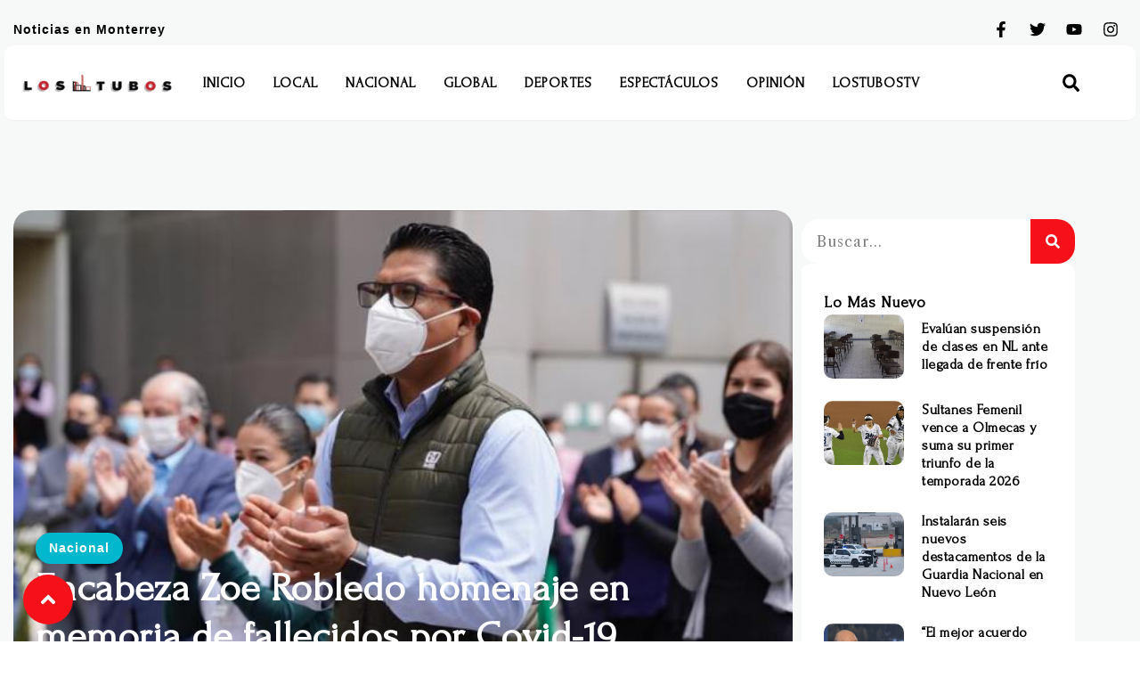

--- FILE ---
content_type: text/html; charset=UTF-8
request_url: https://lostubos.com/2020/08/11/encabeza-zoe-robledo-homenaje-en-memoria-de-fallecidos-por-covid-19/
body_size: 21280
content:
<!DOCTYPE html>
<html lang="es">
<head>
	<meta charset="UTF-8">
	<meta name="viewport" content="width=device-width, initial-scale=1.0, viewport-fit=cover" />		<title>Encabeza Zoe Robledo homenaje en memoria de fallecidos por Covid-19 &#8211; Los Tubos</title>
<meta name='robots' content='max-image-preview:large' />
<link rel='dns-prefetch' href='//www.googletagmanager.com' />
<link rel='dns-prefetch' href='//pagead2.googlesyndication.com' />
<link rel="alternate" type="application/rss+xml" title="Los Tubos &raquo; Feed" href="https://lostubos.com/feed/" />
<link rel="alternate" type="application/rss+xml" title="Los Tubos &raquo; Feed de los comentarios" href="https://lostubos.com/comments/feed/" />
<link rel="alternate" type="application/rss+xml" title="Los Tubos &raquo; Comentario Encabeza Zoe Robledo homenaje en memoria de fallecidos por Covid-19 del feed" href="https://lostubos.com/2020/08/11/encabeza-zoe-robledo-homenaje-en-memoria-de-fallecidos-por-covid-19/feed/" />
<script type="text/javascript">
window._wpemojiSettings = {"baseUrl":"https:\/\/s.w.org\/images\/core\/emoji\/14.0.0\/72x72\/","ext":".png","svgUrl":"https:\/\/s.w.org\/images\/core\/emoji\/14.0.0\/svg\/","svgExt":".svg","source":{"concatemoji":"https:\/\/lostubos.com\/wp-includes\/js\/wp-emoji-release.min.js?ver=4a05f5be14534a670252ce77b2832962"}};
/*! This file is auto-generated */
!function(e,a,t){var n,r,o,i=a.createElement("canvas"),p=i.getContext&&i.getContext("2d");function s(e,t){p.clearRect(0,0,i.width,i.height),p.fillText(e,0,0);e=i.toDataURL();return p.clearRect(0,0,i.width,i.height),p.fillText(t,0,0),e===i.toDataURL()}function c(e){var t=a.createElement("script");t.src=e,t.defer=t.type="text/javascript",a.getElementsByTagName("head")[0].appendChild(t)}for(o=Array("flag","emoji"),t.supports={everything:!0,everythingExceptFlag:!0},r=0;r<o.length;r++)t.supports[o[r]]=function(e){if(p&&p.fillText)switch(p.textBaseline="top",p.font="600 32px Arial",e){case"flag":return s("\ud83c\udff3\ufe0f\u200d\u26a7\ufe0f","\ud83c\udff3\ufe0f\u200b\u26a7\ufe0f")?!1:!s("\ud83c\uddfa\ud83c\uddf3","\ud83c\uddfa\u200b\ud83c\uddf3")&&!s("\ud83c\udff4\udb40\udc67\udb40\udc62\udb40\udc65\udb40\udc6e\udb40\udc67\udb40\udc7f","\ud83c\udff4\u200b\udb40\udc67\u200b\udb40\udc62\u200b\udb40\udc65\u200b\udb40\udc6e\u200b\udb40\udc67\u200b\udb40\udc7f");case"emoji":return!s("\ud83e\udef1\ud83c\udffb\u200d\ud83e\udef2\ud83c\udfff","\ud83e\udef1\ud83c\udffb\u200b\ud83e\udef2\ud83c\udfff")}return!1}(o[r]),t.supports.everything=t.supports.everything&&t.supports[o[r]],"flag"!==o[r]&&(t.supports.everythingExceptFlag=t.supports.everythingExceptFlag&&t.supports[o[r]]);t.supports.everythingExceptFlag=t.supports.everythingExceptFlag&&!t.supports.flag,t.DOMReady=!1,t.readyCallback=function(){t.DOMReady=!0},t.supports.everything||(n=function(){t.readyCallback()},a.addEventListener?(a.addEventListener("DOMContentLoaded",n,!1),e.addEventListener("load",n,!1)):(e.attachEvent("onload",n),a.attachEvent("onreadystatechange",function(){"complete"===a.readyState&&t.readyCallback()})),(e=t.source||{}).concatemoji?c(e.concatemoji):e.wpemoji&&e.twemoji&&(c(e.twemoji),c(e.wpemoji)))}(window,document,window._wpemojiSettings);
</script>
<style type="text/css">
img.wp-smiley,
img.emoji {
	display: inline !important;
	border: none !important;
	box-shadow: none !important;
	height: 1em !important;
	width: 1em !important;
	margin: 0 0.07em !important;
	vertical-align: -0.1em !important;
	background: none !important;
	padding: 0 !important;
}
</style>
	<link rel='stylesheet' id='wp-block-library-css' href='https://lostubos.com/wp-includes/css/dist/block-library/style.min.css?ver=4a05f5be14534a670252ce77b2832962' type='text/css' media='all' />
<link rel='stylesheet' id='classic-theme-styles-css' href='https://lostubos.com/wp-includes/css/classic-themes.min.css?ver=4a05f5be14534a670252ce77b2832962' type='text/css' media='all' />
<style id='global-styles-inline-css' type='text/css'>
body{--wp--preset--color--black: #000000;--wp--preset--color--cyan-bluish-gray: #abb8c3;--wp--preset--color--white: #ffffff;--wp--preset--color--pale-pink: #f78da7;--wp--preset--color--vivid-red: #cf2e2e;--wp--preset--color--luminous-vivid-orange: #ff6900;--wp--preset--color--luminous-vivid-amber: #fcb900;--wp--preset--color--light-green-cyan: #7bdcb5;--wp--preset--color--vivid-green-cyan: #00d084;--wp--preset--color--pale-cyan-blue: #8ed1fc;--wp--preset--color--vivid-cyan-blue: #0693e3;--wp--preset--color--vivid-purple: #9b51e0;--wp--preset--gradient--vivid-cyan-blue-to-vivid-purple: linear-gradient(135deg,rgba(6,147,227,1) 0%,rgb(155,81,224) 100%);--wp--preset--gradient--light-green-cyan-to-vivid-green-cyan: linear-gradient(135deg,rgb(122,220,180) 0%,rgb(0,208,130) 100%);--wp--preset--gradient--luminous-vivid-amber-to-luminous-vivid-orange: linear-gradient(135deg,rgba(252,185,0,1) 0%,rgba(255,105,0,1) 100%);--wp--preset--gradient--luminous-vivid-orange-to-vivid-red: linear-gradient(135deg,rgba(255,105,0,1) 0%,rgb(207,46,46) 100%);--wp--preset--gradient--very-light-gray-to-cyan-bluish-gray: linear-gradient(135deg,rgb(238,238,238) 0%,rgb(169,184,195) 100%);--wp--preset--gradient--cool-to-warm-spectrum: linear-gradient(135deg,rgb(74,234,220) 0%,rgb(151,120,209) 20%,rgb(207,42,186) 40%,rgb(238,44,130) 60%,rgb(251,105,98) 80%,rgb(254,248,76) 100%);--wp--preset--gradient--blush-light-purple: linear-gradient(135deg,rgb(255,206,236) 0%,rgb(152,150,240) 100%);--wp--preset--gradient--blush-bordeaux: linear-gradient(135deg,rgb(254,205,165) 0%,rgb(254,45,45) 50%,rgb(107,0,62) 100%);--wp--preset--gradient--luminous-dusk: linear-gradient(135deg,rgb(255,203,112) 0%,rgb(199,81,192) 50%,rgb(65,88,208) 100%);--wp--preset--gradient--pale-ocean: linear-gradient(135deg,rgb(255,245,203) 0%,rgb(182,227,212) 50%,rgb(51,167,181) 100%);--wp--preset--gradient--electric-grass: linear-gradient(135deg,rgb(202,248,128) 0%,rgb(113,206,126) 100%);--wp--preset--gradient--midnight: linear-gradient(135deg,rgb(2,3,129) 0%,rgb(40,116,252) 100%);--wp--preset--duotone--dark-grayscale: url('#wp-duotone-dark-grayscale');--wp--preset--duotone--grayscale: url('#wp-duotone-grayscale');--wp--preset--duotone--purple-yellow: url('#wp-duotone-purple-yellow');--wp--preset--duotone--blue-red: url('#wp-duotone-blue-red');--wp--preset--duotone--midnight: url('#wp-duotone-midnight');--wp--preset--duotone--magenta-yellow: url('#wp-duotone-magenta-yellow');--wp--preset--duotone--purple-green: url('#wp-duotone-purple-green');--wp--preset--duotone--blue-orange: url('#wp-duotone-blue-orange');--wp--preset--font-size--small: 13px;--wp--preset--font-size--medium: 20px;--wp--preset--font-size--large: 36px;--wp--preset--font-size--x-large: 42px;--wp--preset--spacing--20: 0.44rem;--wp--preset--spacing--30: 0.67rem;--wp--preset--spacing--40: 1rem;--wp--preset--spacing--50: 1.5rem;--wp--preset--spacing--60: 2.25rem;--wp--preset--spacing--70: 3.38rem;--wp--preset--spacing--80: 5.06rem;--wp--preset--shadow--natural: 6px 6px 9px rgba(0, 0, 0, 0.2);--wp--preset--shadow--deep: 12px 12px 50px rgba(0, 0, 0, 0.4);--wp--preset--shadow--sharp: 6px 6px 0px rgba(0, 0, 0, 0.2);--wp--preset--shadow--outlined: 6px 6px 0px -3px rgba(255, 255, 255, 1), 6px 6px rgba(0, 0, 0, 1);--wp--preset--shadow--crisp: 6px 6px 0px rgba(0, 0, 0, 1);}:where(.is-layout-flex){gap: 0.5em;}body .is-layout-flow > .alignleft{float: left;margin-inline-start: 0;margin-inline-end: 2em;}body .is-layout-flow > .alignright{float: right;margin-inline-start: 2em;margin-inline-end: 0;}body .is-layout-flow > .aligncenter{margin-left: auto !important;margin-right: auto !important;}body .is-layout-constrained > .alignleft{float: left;margin-inline-start: 0;margin-inline-end: 2em;}body .is-layout-constrained > .alignright{float: right;margin-inline-start: 2em;margin-inline-end: 0;}body .is-layout-constrained > .aligncenter{margin-left: auto !important;margin-right: auto !important;}body .is-layout-constrained > :where(:not(.alignleft):not(.alignright):not(.alignfull)){max-width: var(--wp--style--global--content-size);margin-left: auto !important;margin-right: auto !important;}body .is-layout-constrained > .alignwide{max-width: var(--wp--style--global--wide-size);}body .is-layout-flex{display: flex;}body .is-layout-flex{flex-wrap: wrap;align-items: center;}body .is-layout-flex > *{margin: 0;}:where(.wp-block-columns.is-layout-flex){gap: 2em;}.has-black-color{color: var(--wp--preset--color--black) !important;}.has-cyan-bluish-gray-color{color: var(--wp--preset--color--cyan-bluish-gray) !important;}.has-white-color{color: var(--wp--preset--color--white) !important;}.has-pale-pink-color{color: var(--wp--preset--color--pale-pink) !important;}.has-vivid-red-color{color: var(--wp--preset--color--vivid-red) !important;}.has-luminous-vivid-orange-color{color: var(--wp--preset--color--luminous-vivid-orange) !important;}.has-luminous-vivid-amber-color{color: var(--wp--preset--color--luminous-vivid-amber) !important;}.has-light-green-cyan-color{color: var(--wp--preset--color--light-green-cyan) !important;}.has-vivid-green-cyan-color{color: var(--wp--preset--color--vivid-green-cyan) !important;}.has-pale-cyan-blue-color{color: var(--wp--preset--color--pale-cyan-blue) !important;}.has-vivid-cyan-blue-color{color: var(--wp--preset--color--vivid-cyan-blue) !important;}.has-vivid-purple-color{color: var(--wp--preset--color--vivid-purple) !important;}.has-black-background-color{background-color: var(--wp--preset--color--black) !important;}.has-cyan-bluish-gray-background-color{background-color: var(--wp--preset--color--cyan-bluish-gray) !important;}.has-white-background-color{background-color: var(--wp--preset--color--white) !important;}.has-pale-pink-background-color{background-color: var(--wp--preset--color--pale-pink) !important;}.has-vivid-red-background-color{background-color: var(--wp--preset--color--vivid-red) !important;}.has-luminous-vivid-orange-background-color{background-color: var(--wp--preset--color--luminous-vivid-orange) !important;}.has-luminous-vivid-amber-background-color{background-color: var(--wp--preset--color--luminous-vivid-amber) !important;}.has-light-green-cyan-background-color{background-color: var(--wp--preset--color--light-green-cyan) !important;}.has-vivid-green-cyan-background-color{background-color: var(--wp--preset--color--vivid-green-cyan) !important;}.has-pale-cyan-blue-background-color{background-color: var(--wp--preset--color--pale-cyan-blue) !important;}.has-vivid-cyan-blue-background-color{background-color: var(--wp--preset--color--vivid-cyan-blue) !important;}.has-vivid-purple-background-color{background-color: var(--wp--preset--color--vivid-purple) !important;}.has-black-border-color{border-color: var(--wp--preset--color--black) !important;}.has-cyan-bluish-gray-border-color{border-color: var(--wp--preset--color--cyan-bluish-gray) !important;}.has-white-border-color{border-color: var(--wp--preset--color--white) !important;}.has-pale-pink-border-color{border-color: var(--wp--preset--color--pale-pink) !important;}.has-vivid-red-border-color{border-color: var(--wp--preset--color--vivid-red) !important;}.has-luminous-vivid-orange-border-color{border-color: var(--wp--preset--color--luminous-vivid-orange) !important;}.has-luminous-vivid-amber-border-color{border-color: var(--wp--preset--color--luminous-vivid-amber) !important;}.has-light-green-cyan-border-color{border-color: var(--wp--preset--color--light-green-cyan) !important;}.has-vivid-green-cyan-border-color{border-color: var(--wp--preset--color--vivid-green-cyan) !important;}.has-pale-cyan-blue-border-color{border-color: var(--wp--preset--color--pale-cyan-blue) !important;}.has-vivid-cyan-blue-border-color{border-color: var(--wp--preset--color--vivid-cyan-blue) !important;}.has-vivid-purple-border-color{border-color: var(--wp--preset--color--vivid-purple) !important;}.has-vivid-cyan-blue-to-vivid-purple-gradient-background{background: var(--wp--preset--gradient--vivid-cyan-blue-to-vivid-purple) !important;}.has-light-green-cyan-to-vivid-green-cyan-gradient-background{background: var(--wp--preset--gradient--light-green-cyan-to-vivid-green-cyan) !important;}.has-luminous-vivid-amber-to-luminous-vivid-orange-gradient-background{background: var(--wp--preset--gradient--luminous-vivid-amber-to-luminous-vivid-orange) !important;}.has-luminous-vivid-orange-to-vivid-red-gradient-background{background: var(--wp--preset--gradient--luminous-vivid-orange-to-vivid-red) !important;}.has-very-light-gray-to-cyan-bluish-gray-gradient-background{background: var(--wp--preset--gradient--very-light-gray-to-cyan-bluish-gray) !important;}.has-cool-to-warm-spectrum-gradient-background{background: var(--wp--preset--gradient--cool-to-warm-spectrum) !important;}.has-blush-light-purple-gradient-background{background: var(--wp--preset--gradient--blush-light-purple) !important;}.has-blush-bordeaux-gradient-background{background: var(--wp--preset--gradient--blush-bordeaux) !important;}.has-luminous-dusk-gradient-background{background: var(--wp--preset--gradient--luminous-dusk) !important;}.has-pale-ocean-gradient-background{background: var(--wp--preset--gradient--pale-ocean) !important;}.has-electric-grass-gradient-background{background: var(--wp--preset--gradient--electric-grass) !important;}.has-midnight-gradient-background{background: var(--wp--preset--gradient--midnight) !important;}.has-small-font-size{font-size: var(--wp--preset--font-size--small) !important;}.has-medium-font-size{font-size: var(--wp--preset--font-size--medium) !important;}.has-large-font-size{font-size: var(--wp--preset--font-size--large) !important;}.has-x-large-font-size{font-size: var(--wp--preset--font-size--x-large) !important;}
.wp-block-navigation a:where(:not(.wp-element-button)){color: inherit;}
:where(.wp-block-columns.is-layout-flex){gap: 2em;}
.wp-block-pullquote{font-size: 1.5em;line-height: 1.6;}
</style>
<link rel='stylesheet' id='elementor-frontend-css' href='https://lostubos.com/wp-content/plugins/elementor/assets/css/frontend-lite.min.css?ver=3.18.3' type='text/css' media='all' />
<style id='elementor-frontend-inline-css' type='text/css'>
.elementor-182149 .elementor-element.elementor-element-67e2e6eb:not(.elementor-motion-effects-element-type-background), .elementor-182149 .elementor-element.elementor-element-67e2e6eb > .elementor-motion-effects-container > .elementor-motion-effects-layer{background-image:url("https://lostubos.com/wp-content/uploads/2020/08/un-minuto-de-aplausos.jpg");}
</style>
<link rel='stylesheet' id='swiper-css' href='https://lostubos.com/wp-content/plugins/elementor/assets/lib/swiper/v8/css/swiper.min.css?ver=8.4.5' type='text/css' media='all' />
<link rel='stylesheet' id='elementor-post-182109-css' href='https://lostubos.com/wp-content/uploads/elementor/css/post-182109.css?ver=1717002755' type='text/css' media='all' />
<link rel='stylesheet' id='elementor-pro-css' href='https://lostubos.com/wp-content/plugins/elementor-pro/assets/css/frontend-lite.min.css?ver=3.18.2' type='text/css' media='all' />
<link rel='stylesheet' id='elementor-global-css' href='https://lostubos.com/wp-content/uploads/elementor/css/global.css?ver=1717002755' type='text/css' media='all' />
<link rel='stylesheet' id='elementor-post-182143-css' href='https://lostubos.com/wp-content/uploads/elementor/css/post-182143.css?ver=1717002756' type='text/css' media='all' />
<link rel='stylesheet' id='elementor-post-182140-css' href='https://lostubos.com/wp-content/uploads/elementor/css/post-182140.css?ver=1717002756' type='text/css' media='all' />
<link rel='stylesheet' id='elementor-post-182149-css' href='https://lostubos.com/wp-content/uploads/elementor/css/post-182149.css?ver=1768951188' type='text/css' media='all' />
<link rel='stylesheet' id='td-theme-css' href='https://lostubos.com/wp-content/themes/Newspaper/style.css?ver=12.6.8' type='text/css' media='all' />
<link rel='stylesheet' id='google-fonts-1-css' href='https://fonts.googleapis.com/css?family=Open+Sans%3A100%2C100italic%2C200%2C200italic%2C300%2C300italic%2C400%2C400italic%2C500%2C500italic%2C600%2C600italic%2C700%2C700italic%2C800%2C800italic%2C900%2C900italic%7CLibre+Caslon+Text%3A100%2C100italic%2C200%2C200italic%2C300%2C300italic%2C400%2C400italic%2C500%2C500italic%2C600%2C600italic%2C700%2C700italic%2C800%2C800italic%2C900%2C900italic%7CForum%3A100%2C100italic%2C200%2C200italic%2C300%2C300italic%2C400%2C400italic%2C500%2C500italic%2C600%2C600italic%2C700%2C700italic%2C800%2C800italic%2C900%2C900italic%7CSpace+Grotesk%3A100%2C100italic%2C200%2C200italic%2C300%2C300italic%2C400%2C400italic%2C500%2C500italic%2C600%2C600italic%2C700%2C700italic%2C800%2C800italic%2C900%2C900italic&#038;display=swap&#038;ver=4a05f5be14534a670252ce77b2832962' type='text/css' media='all' />
<link rel="preconnect" href="https://fonts.gstatic.com/" crossorigin><script type='text/javascript' src='https://lostubos.com/wp-includes/js/jquery/jquery.min.js?ver=3.6.4' id='jquery-core-js'></script>
<script type='text/javascript' src='https://lostubos.com/wp-includes/js/jquery/jquery-migrate.min.js?ver=3.4.0' id='jquery-migrate-js'></script>

<!-- Fragmento de código de Google Analytics añadido por Site Kit -->
<script type='text/javascript' src='https://www.googletagmanager.com/gtag/js?id=UA-171401406-1' id='google_gtagjs-js' async></script>
<script type='text/javascript' id='google_gtagjs-js-after'>
window.dataLayer = window.dataLayer || [];function gtag(){dataLayer.push(arguments);}
gtag('set', 'linker', {"domains":["lostubos.com"]} );
gtag("js", new Date());
gtag("set", "developer_id.dZTNiMT", true);
gtag("config", "UA-171401406-1", {"anonymize_ip":true});
gtag("config", "G-TZWX8ZE01K");
</script>

<!-- Final del fragmento de código de Google Analytics añadido por Site Kit -->
<link rel="https://api.w.org/" href="https://lostubos.com/wp-json/" /><link rel="alternate" type="application/json" href="https://lostubos.com/wp-json/wp/v2/posts/66671" /><link rel="EditURI" type="application/rsd+xml" title="RSD" href="https://lostubos.com/xmlrpc.php?rsd" />
<link rel="wlwmanifest" type="application/wlwmanifest+xml" href="https://lostubos.com/wp-includes/wlwmanifest.xml" />

<link rel="canonical" href="https://lostubos.com/2020/08/11/encabeza-zoe-robledo-homenaje-en-memoria-de-fallecidos-por-covid-19/" />
<link rel='shortlink' href='https://lostubos.com/?p=66671' />
<link rel="alternate" type="application/json+oembed" href="https://lostubos.com/wp-json/oembed/1.0/embed?url=https%3A%2F%2Flostubos.com%2F2020%2F08%2F11%2Fencabeza-zoe-robledo-homenaje-en-memoria-de-fallecidos-por-covid-19%2F" />
<link rel="alternate" type="text/xml+oembed" href="https://lostubos.com/wp-json/oembed/1.0/embed?url=https%3A%2F%2Flostubos.com%2F2020%2F08%2F11%2Fencabeza-zoe-robledo-homenaje-en-memoria-de-fallecidos-por-covid-19%2F&#038;format=xml" />
<meta name="generator" content="Site Kit by Google 1.116.0" />
<!-- Fragmento de código de Google Adsense añadido por Site Kit -->
<meta name="google-adsense-platform-account" content="ca-host-pub-2644536267352236">
<meta name="google-adsense-platform-domain" content="sitekit.withgoogle.com">
<!-- Final del fragmento de código de Google Adsense añadido por Site Kit -->
<meta name="generator" content="Elementor 3.18.3; features: e_dom_optimization, e_optimized_assets_loading, e_optimized_css_loading, e_font_icon_svg, additional_custom_breakpoints, block_editor_assets_optimize, e_image_loading_optimization; settings: css_print_method-external, google_font-enabled, font_display-swap">

<!-- Fragmento de código de Google Adsense añadido por Site Kit -->
<script async="async" src="https://pagead2.googlesyndication.com/pagead/js/adsbygoogle.js?client=ca-pub-3379410942771504&amp;host=ca-host-pub-2644536267352236" crossorigin="anonymous" type="text/javascript"></script>

<!-- Final del fragmento de código de Google Adsense añadido por Site Kit -->
<link rel="icon" href="https://lostubos.com/wp-content/uploads/2019/02/cropped-logo-32x32.png" sizes="32x32" />
<link rel="icon" href="https://lostubos.com/wp-content/uploads/2019/02/cropped-logo-192x192.png" sizes="192x192" />
<link rel="apple-touch-icon" href="https://lostubos.com/wp-content/uploads/2019/02/cropped-logo-180x180.png" />
<meta name="msapplication-TileImage" content="https://lostubos.com/wp-content/uploads/2019/02/cropped-logo-270x270.png" />
</head>
<body class="post-template-default single single-post postid-66671 single-format-standard wp-custom-logo elementor-default elementor-template-full-width elementor-kit-182109 elementor-page-182149">
<svg xmlns="http://www.w3.org/2000/svg" viewBox="0 0 0 0" width="0" height="0" focusable="false" role="none" style="visibility: hidden; position: absolute; left: -9999px; overflow: hidden;" ><defs><filter id="wp-duotone-dark-grayscale"><feColorMatrix color-interpolation-filters="sRGB" type="matrix" values=" .299 .587 .114 0 0 .299 .587 .114 0 0 .299 .587 .114 0 0 .299 .587 .114 0 0 " /><feComponentTransfer color-interpolation-filters="sRGB" ><feFuncR type="table" tableValues="0 0.49803921568627" /><feFuncG type="table" tableValues="0 0.49803921568627" /><feFuncB type="table" tableValues="0 0.49803921568627" /><feFuncA type="table" tableValues="1 1" /></feComponentTransfer><feComposite in2="SourceGraphic" operator="in" /></filter></defs></svg><svg xmlns="http://www.w3.org/2000/svg" viewBox="0 0 0 0" width="0" height="0" focusable="false" role="none" style="visibility: hidden; position: absolute; left: -9999px; overflow: hidden;" ><defs><filter id="wp-duotone-grayscale"><feColorMatrix color-interpolation-filters="sRGB" type="matrix" values=" .299 .587 .114 0 0 .299 .587 .114 0 0 .299 .587 .114 0 0 .299 .587 .114 0 0 " /><feComponentTransfer color-interpolation-filters="sRGB" ><feFuncR type="table" tableValues="0 1" /><feFuncG type="table" tableValues="0 1" /><feFuncB type="table" tableValues="0 1" /><feFuncA type="table" tableValues="1 1" /></feComponentTransfer><feComposite in2="SourceGraphic" operator="in" /></filter></defs></svg><svg xmlns="http://www.w3.org/2000/svg" viewBox="0 0 0 0" width="0" height="0" focusable="false" role="none" style="visibility: hidden; position: absolute; left: -9999px; overflow: hidden;" ><defs><filter id="wp-duotone-purple-yellow"><feColorMatrix color-interpolation-filters="sRGB" type="matrix" values=" .299 .587 .114 0 0 .299 .587 .114 0 0 .299 .587 .114 0 0 .299 .587 .114 0 0 " /><feComponentTransfer color-interpolation-filters="sRGB" ><feFuncR type="table" tableValues="0.54901960784314 0.98823529411765" /><feFuncG type="table" tableValues="0 1" /><feFuncB type="table" tableValues="0.71764705882353 0.25490196078431" /><feFuncA type="table" tableValues="1 1" /></feComponentTransfer><feComposite in2="SourceGraphic" operator="in" /></filter></defs></svg><svg xmlns="http://www.w3.org/2000/svg" viewBox="0 0 0 0" width="0" height="0" focusable="false" role="none" style="visibility: hidden; position: absolute; left: -9999px; overflow: hidden;" ><defs><filter id="wp-duotone-blue-red"><feColorMatrix color-interpolation-filters="sRGB" type="matrix" values=" .299 .587 .114 0 0 .299 .587 .114 0 0 .299 .587 .114 0 0 .299 .587 .114 0 0 " /><feComponentTransfer color-interpolation-filters="sRGB" ><feFuncR type="table" tableValues="0 1" /><feFuncG type="table" tableValues="0 0.27843137254902" /><feFuncB type="table" tableValues="0.5921568627451 0.27843137254902" /><feFuncA type="table" tableValues="1 1" /></feComponentTransfer><feComposite in2="SourceGraphic" operator="in" /></filter></defs></svg><svg xmlns="http://www.w3.org/2000/svg" viewBox="0 0 0 0" width="0" height="0" focusable="false" role="none" style="visibility: hidden; position: absolute; left: -9999px; overflow: hidden;" ><defs><filter id="wp-duotone-midnight"><feColorMatrix color-interpolation-filters="sRGB" type="matrix" values=" .299 .587 .114 0 0 .299 .587 .114 0 0 .299 .587 .114 0 0 .299 .587 .114 0 0 " /><feComponentTransfer color-interpolation-filters="sRGB" ><feFuncR type="table" tableValues="0 0" /><feFuncG type="table" tableValues="0 0.64705882352941" /><feFuncB type="table" tableValues="0 1" /><feFuncA type="table" tableValues="1 1" /></feComponentTransfer><feComposite in2="SourceGraphic" operator="in" /></filter></defs></svg><svg xmlns="http://www.w3.org/2000/svg" viewBox="0 0 0 0" width="0" height="0" focusable="false" role="none" style="visibility: hidden; position: absolute; left: -9999px; overflow: hidden;" ><defs><filter id="wp-duotone-magenta-yellow"><feColorMatrix color-interpolation-filters="sRGB" type="matrix" values=" .299 .587 .114 0 0 .299 .587 .114 0 0 .299 .587 .114 0 0 .299 .587 .114 0 0 " /><feComponentTransfer color-interpolation-filters="sRGB" ><feFuncR type="table" tableValues="0.78039215686275 1" /><feFuncG type="table" tableValues="0 0.94901960784314" /><feFuncB type="table" tableValues="0.35294117647059 0.47058823529412" /><feFuncA type="table" tableValues="1 1" /></feComponentTransfer><feComposite in2="SourceGraphic" operator="in" /></filter></defs></svg><svg xmlns="http://www.w3.org/2000/svg" viewBox="0 0 0 0" width="0" height="0" focusable="false" role="none" style="visibility: hidden; position: absolute; left: -9999px; overflow: hidden;" ><defs><filter id="wp-duotone-purple-green"><feColorMatrix color-interpolation-filters="sRGB" type="matrix" values=" .299 .587 .114 0 0 .299 .587 .114 0 0 .299 .587 .114 0 0 .299 .587 .114 0 0 " /><feComponentTransfer color-interpolation-filters="sRGB" ><feFuncR type="table" tableValues="0.65098039215686 0.40392156862745" /><feFuncG type="table" tableValues="0 1" /><feFuncB type="table" tableValues="0.44705882352941 0.4" /><feFuncA type="table" tableValues="1 1" /></feComponentTransfer><feComposite in2="SourceGraphic" operator="in" /></filter></defs></svg><svg xmlns="http://www.w3.org/2000/svg" viewBox="0 0 0 0" width="0" height="0" focusable="false" role="none" style="visibility: hidden; position: absolute; left: -9999px; overflow: hidden;" ><defs><filter id="wp-duotone-blue-orange"><feColorMatrix color-interpolation-filters="sRGB" type="matrix" values=" .299 .587 .114 0 0 .299 .587 .114 0 0 .299 .587 .114 0 0 .299 .587 .114 0 0 " /><feComponentTransfer color-interpolation-filters="sRGB" ><feFuncR type="table" tableValues="0.098039215686275 1" /><feFuncG type="table" tableValues="0 0.66274509803922" /><feFuncB type="table" tableValues="0.84705882352941 0.41960784313725" /><feFuncA type="table" tableValues="1 1" /></feComponentTransfer><feComposite in2="SourceGraphic" operator="in" /></filter></defs></svg>		<header data-elementor-type="header" data-elementor-id="182143" class="elementor elementor-182143 elementor-location-header" data-elementor-post-type="elementor_library">
						<div class="elementor-element elementor-element-234955f9 e-flex e-con-boxed e-con e-parent" data-id="234955f9" data-element_type="container" id="top-page" data-settings="{&quot;background_background&quot;:&quot;classic&quot;,&quot;container_type&quot;:&quot;flex&quot;,&quot;content_width&quot;:&quot;boxed&quot;}" data-core-v316-plus="true">
					<div class="e-con-inner">
		<div class="elementor-element elementor-element-5fc24568 e-flex e-con-boxed e-con e-child" data-id="5fc24568" data-element_type="container" id="top-page" data-settings="{&quot;container_type&quot;:&quot;flex&quot;,&quot;content_width&quot;:&quot;boxed&quot;}">
					<div class="e-con-inner">
				<div class="elementor-element elementor-element-27345641 elementor-widget elementor-widget-heading" data-id="27345641" data-element_type="widget" data-widget_type="heading.default">
				<div class="elementor-widget-container">
			<style>/*! elementor - v3.18.0 - 20-12-2023 */
.elementor-heading-title{padding:0;margin:0;line-height:1}.elementor-widget-heading .elementor-heading-title[class*=elementor-size-]>a{color:inherit;font-size:inherit;line-height:inherit}.elementor-widget-heading .elementor-heading-title.elementor-size-small{font-size:15px}.elementor-widget-heading .elementor-heading-title.elementor-size-medium{font-size:19px}.elementor-widget-heading .elementor-heading-title.elementor-size-large{font-size:29px}.elementor-widget-heading .elementor-heading-title.elementor-size-xl{font-size:39px}.elementor-widget-heading .elementor-heading-title.elementor-size-xxl{font-size:59px}</style><p class="elementor-heading-title elementor-size-default">Noticias en Monterrey</p>		</div>
				</div>
				<div class="elementor-element elementor-element-2a63defe e-grid-align-right elementor-shape-rounded elementor-grid-0 elementor-widget elementor-widget-social-icons" data-id="2a63defe" data-element_type="widget" data-widget_type="social-icons.default">
				<div class="elementor-widget-container">
			<style>/*! elementor - v3.18.0 - 20-12-2023 */
.elementor-widget-social-icons.elementor-grid-0 .elementor-widget-container,.elementor-widget-social-icons.elementor-grid-mobile-0 .elementor-widget-container,.elementor-widget-social-icons.elementor-grid-tablet-0 .elementor-widget-container{line-height:1;font-size:0}.elementor-widget-social-icons:not(.elementor-grid-0):not(.elementor-grid-tablet-0):not(.elementor-grid-mobile-0) .elementor-grid{display:inline-grid}.elementor-widget-social-icons .elementor-grid{grid-column-gap:var(--grid-column-gap,5px);grid-row-gap:var(--grid-row-gap,5px);grid-template-columns:var(--grid-template-columns);justify-content:var(--justify-content,center);justify-items:var(--justify-content,center)}.elementor-icon.elementor-social-icon{font-size:var(--icon-size,25px);line-height:var(--icon-size,25px);width:calc(var(--icon-size, 25px) + 2 * var(--icon-padding, .5em));height:calc(var(--icon-size, 25px) + 2 * var(--icon-padding, .5em))}.elementor-social-icon{--e-social-icon-icon-color:#fff;display:inline-flex;background-color:#69727d;align-items:center;justify-content:center;text-align:center;cursor:pointer}.elementor-social-icon i{color:var(--e-social-icon-icon-color)}.elementor-social-icon svg{fill:var(--e-social-icon-icon-color)}.elementor-social-icon:last-child{margin:0}.elementor-social-icon:hover{opacity:.9;color:#fff}.elementor-social-icon-android{background-color:#a4c639}.elementor-social-icon-apple{background-color:#999}.elementor-social-icon-behance{background-color:#1769ff}.elementor-social-icon-bitbucket{background-color:#205081}.elementor-social-icon-codepen{background-color:#000}.elementor-social-icon-delicious{background-color:#39f}.elementor-social-icon-deviantart{background-color:#05cc47}.elementor-social-icon-digg{background-color:#005be2}.elementor-social-icon-dribbble{background-color:#ea4c89}.elementor-social-icon-elementor{background-color:#d30c5c}.elementor-social-icon-envelope{background-color:#ea4335}.elementor-social-icon-facebook,.elementor-social-icon-facebook-f{background-color:#3b5998}.elementor-social-icon-flickr{background-color:#0063dc}.elementor-social-icon-foursquare{background-color:#2d5be3}.elementor-social-icon-free-code-camp,.elementor-social-icon-freecodecamp{background-color:#006400}.elementor-social-icon-github{background-color:#333}.elementor-social-icon-gitlab{background-color:#e24329}.elementor-social-icon-globe{background-color:#69727d}.elementor-social-icon-google-plus,.elementor-social-icon-google-plus-g{background-color:#dd4b39}.elementor-social-icon-houzz{background-color:#7ac142}.elementor-social-icon-instagram{background-color:#262626}.elementor-social-icon-jsfiddle{background-color:#487aa2}.elementor-social-icon-link{background-color:#818a91}.elementor-social-icon-linkedin,.elementor-social-icon-linkedin-in{background-color:#0077b5}.elementor-social-icon-medium{background-color:#00ab6b}.elementor-social-icon-meetup{background-color:#ec1c40}.elementor-social-icon-mixcloud{background-color:#273a4b}.elementor-social-icon-odnoklassniki{background-color:#f4731c}.elementor-social-icon-pinterest{background-color:#bd081c}.elementor-social-icon-product-hunt{background-color:#da552f}.elementor-social-icon-reddit{background-color:#ff4500}.elementor-social-icon-rss{background-color:#f26522}.elementor-social-icon-shopping-cart{background-color:#4caf50}.elementor-social-icon-skype{background-color:#00aff0}.elementor-social-icon-slideshare{background-color:#0077b5}.elementor-social-icon-snapchat{background-color:#fffc00}.elementor-social-icon-soundcloud{background-color:#f80}.elementor-social-icon-spotify{background-color:#2ebd59}.elementor-social-icon-stack-overflow{background-color:#fe7a15}.elementor-social-icon-steam{background-color:#00adee}.elementor-social-icon-stumbleupon{background-color:#eb4924}.elementor-social-icon-telegram{background-color:#2ca5e0}.elementor-social-icon-thumb-tack{background-color:#1aa1d8}.elementor-social-icon-tripadvisor{background-color:#589442}.elementor-social-icon-tumblr{background-color:#35465c}.elementor-social-icon-twitch{background-color:#6441a5}.elementor-social-icon-twitter{background-color:#1da1f2}.elementor-social-icon-viber{background-color:#665cac}.elementor-social-icon-vimeo{background-color:#1ab7ea}.elementor-social-icon-vk{background-color:#45668e}.elementor-social-icon-weibo{background-color:#dd2430}.elementor-social-icon-weixin{background-color:#31a918}.elementor-social-icon-whatsapp{background-color:#25d366}.elementor-social-icon-wordpress{background-color:#21759b}.elementor-social-icon-xing{background-color:#026466}.elementor-social-icon-yelp{background-color:#af0606}.elementor-social-icon-youtube{background-color:#cd201f}.elementor-social-icon-500px{background-color:#0099e5}.elementor-shape-rounded .elementor-icon.elementor-social-icon{border-radius:10%}.elementor-shape-circle .elementor-icon.elementor-social-icon{border-radius:50%}</style>		<div class="elementor-social-icons-wrapper elementor-grid">
							<span class="elementor-grid-item">
					<a class="elementor-icon elementor-social-icon elementor-social-icon-facebook-f elementor-animation-grow elementor-repeater-item-4371a9a" href="https://www.facebook.com/lostubosmty/" target="_blank" rel="nofollow">
						<span class="elementor-screen-only">Facebook-f</span>
						<svg class="e-font-icon-svg e-fab-facebook-f" viewBox="0 0 320 512" xmlns="http://www.w3.org/2000/svg"><path d="M279.14 288l14.22-92.66h-88.91v-60.13c0-25.35 12.42-50.06 52.24-50.06h40.42V6.26S260.43 0 225.36 0c-73.22 0-121.08 44.38-121.08 124.72v70.62H22.89V288h81.39v224h100.17V288z"></path></svg>					</a>
				</span>
							<span class="elementor-grid-item">
					<a class="elementor-icon elementor-social-icon elementor-social-icon-twitter elementor-animation-grow elementor-repeater-item-c33af50" href="https://twitter.com/lostubosmty" target="_blank" rel="nofollow">
						<span class="elementor-screen-only">Twitter</span>
						<svg class="e-font-icon-svg e-fab-twitter" viewBox="0 0 512 512" xmlns="http://www.w3.org/2000/svg"><path d="M459.37 151.716c.325 4.548.325 9.097.325 13.645 0 138.72-105.583 298.558-298.558 298.558-59.452 0-114.68-17.219-161.137-47.106 8.447.974 16.568 1.299 25.34 1.299 49.055 0 94.213-16.568 130.274-44.832-46.132-.975-84.792-31.188-98.112-72.772 6.498.974 12.995 1.624 19.818 1.624 9.421 0 18.843-1.3 27.614-3.573-48.081-9.747-84.143-51.98-84.143-102.985v-1.299c13.969 7.797 30.214 12.67 47.431 13.319-28.264-18.843-46.781-51.005-46.781-87.391 0-19.492 5.197-37.36 14.294-52.954 51.655 63.675 129.3 105.258 216.365 109.807-1.624-7.797-2.599-15.918-2.599-24.04 0-57.828 46.782-104.934 104.934-104.934 30.213 0 57.502 12.67 76.67 33.137 23.715-4.548 46.456-13.32 66.599-25.34-7.798 24.366-24.366 44.833-46.132 57.827 21.117-2.273 41.584-8.122 60.426-16.243-14.292 20.791-32.161 39.308-52.628 54.253z"></path></svg>					</a>
				</span>
							<span class="elementor-grid-item">
					<a class="elementor-icon elementor-social-icon elementor-social-icon-youtube elementor-animation-grow elementor-repeater-item-ee0ad2d" href="https://www.youtube.com/channel/UC2TNo5mdeEL5lBfI-DZh03w" target="_blank" rel="nofollow">
						<span class="elementor-screen-only">Youtube</span>
						<svg class="e-font-icon-svg e-fab-youtube" viewBox="0 0 576 512" xmlns="http://www.w3.org/2000/svg"><path d="M549.655 124.083c-6.281-23.65-24.787-42.276-48.284-48.597C458.781 64 288 64 288 64S117.22 64 74.629 75.486c-23.497 6.322-42.003 24.947-48.284 48.597-11.412 42.867-11.412 132.305-11.412 132.305s0 89.438 11.412 132.305c6.281 23.65 24.787 41.5 48.284 47.821C117.22 448 288 448 288 448s170.78 0 213.371-11.486c23.497-6.321 42.003-24.171 48.284-47.821 11.412-42.867 11.412-132.305 11.412-132.305s0-89.438-11.412-132.305zm-317.51 213.508V175.185l142.739 81.205-142.739 81.201z"></path></svg>					</a>
				</span>
							<span class="elementor-grid-item">
					<a class="elementor-icon elementor-social-icon elementor-social-icon-instagram elementor-animation-grow elementor-repeater-item-3b51341" href="https://www.instagram.com/lostubos.mty" target="_blank" rel="nofollow">
						<span class="elementor-screen-only">Instagram</span>
						<svg class="e-font-icon-svg e-fab-instagram" viewBox="0 0 448 512" xmlns="http://www.w3.org/2000/svg"><path d="M224.1 141c-63.6 0-114.9 51.3-114.9 114.9s51.3 114.9 114.9 114.9S339 319.5 339 255.9 287.7 141 224.1 141zm0 189.6c-41.1 0-74.7-33.5-74.7-74.7s33.5-74.7 74.7-74.7 74.7 33.5 74.7 74.7-33.6 74.7-74.7 74.7zm146.4-194.3c0 14.9-12 26.8-26.8 26.8-14.9 0-26.8-12-26.8-26.8s12-26.8 26.8-26.8 26.8 12 26.8 26.8zm76.1 27.2c-1.7-35.9-9.9-67.7-36.2-93.9-26.2-26.2-58-34.4-93.9-36.2-37-2.1-147.9-2.1-184.9 0-35.8 1.7-67.6 9.9-93.9 36.1s-34.4 58-36.2 93.9c-2.1 37-2.1 147.9 0 184.9 1.7 35.9 9.9 67.7 36.2 93.9s58 34.4 93.9 36.2c37 2.1 147.9 2.1 184.9 0 35.9-1.7 67.7-9.9 93.9-36.2 26.2-26.2 34.4-58 36.2-93.9 2.1-37 2.1-147.8 0-184.8zM398.8 388c-7.8 19.6-22.9 34.7-42.6 42.6-29.5 11.7-99.5 9-132.1 9s-102.7 2.6-132.1-9c-19.6-7.8-34.7-22.9-42.6-42.6-11.7-29.5-9-99.5-9-132.1s-2.6-102.7 9-132.1c7.8-19.6 22.9-34.7 42.6-42.6 29.5-11.7 99.5-9 132.1-9s102.7-2.6 132.1 9c19.6 7.8 34.7 22.9 42.6 42.6 11.7 29.5 9 99.5 9 132.1s2.7 102.7-9 132.1z"></path></svg>					</a>
				</span>
					</div>
				</div>
				</div>
					</div>
				</div>
		<div class="elementor-element elementor-element-46736360 e-flex e-con-boxed e-con e-child" data-id="46736360" data-element_type="container" data-settings="{&quot;sticky&quot;:&quot;top&quot;,&quot;background_background&quot;:&quot;classic&quot;,&quot;container_type&quot;:&quot;flex&quot;,&quot;content_width&quot;:&quot;boxed&quot;,&quot;sticky_on&quot;:[&quot;desktop&quot;,&quot;tablet&quot;,&quot;mobile&quot;],&quot;sticky_offset&quot;:0,&quot;sticky_effects_offset&quot;:0}">
					<div class="e-con-inner">
		<div class="elementor-element elementor-element-1bd28e63 e-con-full e-flex e-con e-child" data-id="1bd28e63" data-element_type="container" data-settings="{&quot;content_width&quot;:&quot;full&quot;,&quot;container_type&quot;:&quot;flex&quot;}">
				<div class="elementor-element elementor-element-3bbfd78b elementor-widget elementor-widget-theme-site-logo elementor-widget-image" data-id="3bbfd78b" data-element_type="widget" data-widget_type="theme-site-logo.default">
				<div class="elementor-widget-container">
			<style>/*! elementor - v3.18.0 - 20-12-2023 */
.elementor-widget-image{text-align:center}.elementor-widget-image a{display:inline-block}.elementor-widget-image a img[src$=".svg"]{width:48px}.elementor-widget-image img{vertical-align:middle;display:inline-block}</style>								<a href="https://lostubos.com">
			<img width="250" height="32" src="https://lostubos.com/wp-content/uploads/2024/01/lostubos-logo-1-250X32.png" class="elementor-animation-grow attachment-full size-full wp-image-182889" alt="" />				</a>
											</div>
				</div>
				</div>
		<div class="elementor-element elementor-element-6a597e5e e-con-full e-flex e-con e-child" data-id="6a597e5e" data-element_type="container" data-settings="{&quot;content_width&quot;:&quot;full&quot;,&quot;container_type&quot;:&quot;flex&quot;}">
				<div class="elementor-element elementor-element-3d8e634 elementor-search-form--skin-full_screen elementor-hidden-desktop elementor-widget elementor-widget-search-form" data-id="3d8e634" data-element_type="widget" data-settings="{&quot;skin&quot;:&quot;full_screen&quot;}" data-widget_type="search-form.default">
				<div class="elementor-widget-container">
			<link rel="stylesheet" href="https://lostubos.com/wp-content/plugins/elementor-pro/assets/css/widget-theme-elements.min.css">		<search role="search">
			<form class="elementor-search-form" action="https://lostubos.com" method="get">
												<div class="elementor-search-form__toggle" tabindex="0" role="button">
					<div class="e-font-icon-svg-container"><svg aria-hidden="true" class="e-font-icon-svg e-fas-search" viewBox="0 0 512 512" xmlns="http://www.w3.org/2000/svg"><path d="M505 442.7L405.3 343c-4.5-4.5-10.6-7-17-7H372c27.6-35.3 44-79.7 44-128C416 93.1 322.9 0 208 0S0 93.1 0 208s93.1 208 208 208c48.3 0 92.7-16.4 128-44v16.3c0 6.4 2.5 12.5 7 17l99.7 99.7c9.4 9.4 24.6 9.4 33.9 0l28.3-28.3c9.4-9.4 9.4-24.6.1-34zM208 336c-70.7 0-128-57.2-128-128 0-70.7 57.2-128 128-128 70.7 0 128 57.2 128 128 0 70.7-57.2 128-128 128z"></path></svg></div>					<span class="elementor-screen-only">Buscar</span>
				</div>
								<div class="elementor-search-form__container">
					<label class="elementor-screen-only" for="elementor-search-form-3d8e634">Buscar</label>

					
					<input id="elementor-search-form-3d8e634" placeholder="Buscar..." class="elementor-search-form__input" type="search" name="s" value="">
					
					
										<div class="dialog-lightbox-close-button dialog-close-button" role="button" tabindex="0">
						<svg aria-hidden="true" class="e-font-icon-svg e-eicon-close" viewBox="0 0 1000 1000" xmlns="http://www.w3.org/2000/svg"><path d="M742 167L500 408 258 167C246 154 233 150 217 150 196 150 179 158 167 167 154 179 150 196 150 212 150 229 154 242 171 254L408 500 167 742C138 771 138 800 167 829 196 858 225 858 254 829L496 587 738 829C750 842 767 846 783 846 800 846 817 842 829 829 842 817 846 804 846 783 846 767 842 750 829 737L588 500 833 258C863 229 863 200 833 171 804 137 775 137 742 167Z"></path></svg>						<span class="elementor-screen-only">Cerrar este cuadro de búsqueda.</span>
					</div>
									</div>
			</form>
		</search>
				</div>
				</div>
				<div class="elementor-element elementor-element-46a2517a elementor-nav-menu__align-center elementor-nav-menu--stretch elementor-nav-menu--dropdown-tablet elementor-nav-menu__text-align-aside elementor-nav-menu--toggle elementor-nav-menu--burger elementor-widget elementor-widget-nav-menu" data-id="46a2517a" data-element_type="widget" data-settings="{&quot;full_width&quot;:&quot;stretch&quot;,&quot;layout&quot;:&quot;horizontal&quot;,&quot;submenu_icon&quot;:{&quot;value&quot;:&quot;&lt;svg class=\&quot;e-font-icon-svg e-fas-caret-down\&quot; viewBox=\&quot;0 0 320 512\&quot; xmlns=\&quot;http:\/\/www.w3.org\/2000\/svg\&quot;&gt;&lt;path d=\&quot;M31.3 192h257.3c17.8 0 26.7 21.5 14.1 34.1L174.1 354.8c-7.8 7.8-20.5 7.8-28.3 0L17.2 226.1C4.6 213.5 13.5 192 31.3 192z\&quot;&gt;&lt;\/path&gt;&lt;\/svg&gt;&quot;,&quot;library&quot;:&quot;fa-solid&quot;},&quot;toggle&quot;:&quot;burger&quot;}" data-widget_type="nav-menu.default">
				<div class="elementor-widget-container">
			<link rel="stylesheet" href="https://lostubos.com/wp-content/plugins/elementor-pro/assets/css/widget-nav-menu.min.css">			<nav class="elementor-nav-menu--main elementor-nav-menu__container elementor-nav-menu--layout-horizontal e--pointer-underline e--animation-grow">
				<ul id="menu-1-46a2517a" class="elementor-nav-menu"><li class="menu-item menu-item-type-post_type menu-item-object-page menu-item-home menu-item-182913"><a href="https://lostubos.com/" class="elementor-item">Inicio</a></li>
<li class="menu-item menu-item-type-taxonomy menu-item-object-category menu-item-182882"><a href="https://lostubos.com/category/local/" class="elementor-item">Local</a></li>
<li class="menu-item menu-item-type-taxonomy menu-item-object-category current-post-ancestor current-menu-parent current-post-parent menu-item-182881"><a href="https://lostubos.com/category/nacional/" class="elementor-item">Nacional</a></li>
<li class="menu-item menu-item-type-taxonomy menu-item-object-category menu-item-182883"><a href="https://lostubos.com/category/global/" class="elementor-item">Global</a></li>
<li class="menu-item menu-item-type-taxonomy menu-item-object-category menu-item-182884"><a href="https://lostubos.com/category/deportes/" class="elementor-item">Deportes</a></li>
<li class="menu-item menu-item-type-taxonomy menu-item-object-category menu-item-182885"><a href="https://lostubos.com/category/espectaculos/" class="elementor-item">Espectáculos</a></li>
<li class="menu-item menu-item-type-taxonomy menu-item-object-category menu-item-182886"><a href="https://lostubos.com/category/opinion/" class="elementor-item">Opinión</a></li>
<li class="menu-item menu-item-type-taxonomy menu-item-object-category menu-item-182887"><a href="https://lostubos.com/category/videonoticias/lostubostv/" class="elementor-item">LosTubosTV</a></li>
</ul>			</nav>
					<div class="elementor-menu-toggle" role="button" tabindex="0" aria-label="Alternar menú" aria-expanded="false">
			<svg aria-hidden="true" role="presentation" class="elementor-menu-toggle__icon--open e-font-icon-svg e-eicon-menu-bar" viewBox="0 0 1000 1000" xmlns="http://www.w3.org/2000/svg"><path d="M104 333H896C929 333 958 304 958 271S929 208 896 208H104C71 208 42 237 42 271S71 333 104 333ZM104 583H896C929 583 958 554 958 521S929 458 896 458H104C71 458 42 487 42 521S71 583 104 583ZM104 833H896C929 833 958 804 958 771S929 708 896 708H104C71 708 42 737 42 771S71 833 104 833Z"></path></svg><svg aria-hidden="true" role="presentation" class="elementor-menu-toggle__icon--close e-font-icon-svg e-eicon-close" viewBox="0 0 1000 1000" xmlns="http://www.w3.org/2000/svg"><path d="M742 167L500 408 258 167C246 154 233 150 217 150 196 150 179 158 167 167 154 179 150 196 150 212 150 229 154 242 171 254L408 500 167 742C138 771 138 800 167 829 196 858 225 858 254 829L496 587 738 829C750 842 767 846 783 846 800 846 817 842 829 829 842 817 846 804 846 783 846 767 842 750 829 737L588 500 833 258C863 229 863 200 833 171 804 137 775 137 742 167Z"></path></svg>			<span class="elementor-screen-only">Menú</span>
		</div>
					<nav class="elementor-nav-menu--dropdown elementor-nav-menu__container" aria-hidden="true">
				<ul id="menu-2-46a2517a" class="elementor-nav-menu"><li class="menu-item menu-item-type-post_type menu-item-object-page menu-item-home menu-item-182913"><a href="https://lostubos.com/" class="elementor-item" tabindex="-1">Inicio</a></li>
<li class="menu-item menu-item-type-taxonomy menu-item-object-category menu-item-182882"><a href="https://lostubos.com/category/local/" class="elementor-item" tabindex="-1">Local</a></li>
<li class="menu-item menu-item-type-taxonomy menu-item-object-category current-post-ancestor current-menu-parent current-post-parent menu-item-182881"><a href="https://lostubos.com/category/nacional/" class="elementor-item" tabindex="-1">Nacional</a></li>
<li class="menu-item menu-item-type-taxonomy menu-item-object-category menu-item-182883"><a href="https://lostubos.com/category/global/" class="elementor-item" tabindex="-1">Global</a></li>
<li class="menu-item menu-item-type-taxonomy menu-item-object-category menu-item-182884"><a href="https://lostubos.com/category/deportes/" class="elementor-item" tabindex="-1">Deportes</a></li>
<li class="menu-item menu-item-type-taxonomy menu-item-object-category menu-item-182885"><a href="https://lostubos.com/category/espectaculos/" class="elementor-item" tabindex="-1">Espectáculos</a></li>
<li class="menu-item menu-item-type-taxonomy menu-item-object-category menu-item-182886"><a href="https://lostubos.com/category/opinion/" class="elementor-item" tabindex="-1">Opinión</a></li>
<li class="menu-item menu-item-type-taxonomy menu-item-object-category menu-item-182887"><a href="https://lostubos.com/category/videonoticias/lostubostv/" class="elementor-item" tabindex="-1">LosTubosTV</a></li>
</ul>			</nav>
				</div>
				</div>
				</div>
		<div class="elementor-element elementor-element-5f823c1f e-con-full elementor-hidden-tablet elementor-hidden-mobile e-flex e-con e-child" data-id="5f823c1f" data-element_type="container" data-settings="{&quot;content_width&quot;:&quot;full&quot;,&quot;container_type&quot;:&quot;flex&quot;}">
				<div class="elementor-element elementor-element-4bef2498 elementor-search-form--skin-full_screen elementor-widget elementor-widget-search-form" data-id="4bef2498" data-element_type="widget" data-settings="{&quot;skin&quot;:&quot;full_screen&quot;}" data-widget_type="search-form.default">
				<div class="elementor-widget-container">
					<search role="search">
			<form class="elementor-search-form" action="https://lostubos.com" method="get">
												<div class="elementor-search-form__toggle" tabindex="0" role="button">
					<div class="e-font-icon-svg-container"><svg aria-hidden="true" class="e-font-icon-svg e-fas-search" viewBox="0 0 512 512" xmlns="http://www.w3.org/2000/svg"><path d="M505 442.7L405.3 343c-4.5-4.5-10.6-7-17-7H372c27.6-35.3 44-79.7 44-128C416 93.1 322.9 0 208 0S0 93.1 0 208s93.1 208 208 208c48.3 0 92.7-16.4 128-44v16.3c0 6.4 2.5 12.5 7 17l99.7 99.7c9.4 9.4 24.6 9.4 33.9 0l28.3-28.3c9.4-9.4 9.4-24.6.1-34zM208 336c-70.7 0-128-57.2-128-128 0-70.7 57.2-128 128-128 70.7 0 128 57.2 128 128 0 70.7-57.2 128-128 128z"></path></svg></div>					<span class="elementor-screen-only">Buscar</span>
				</div>
								<div class="elementor-search-form__container">
					<label class="elementor-screen-only" for="elementor-search-form-4bef2498">Buscar</label>

					
					<input id="elementor-search-form-4bef2498" placeholder="Buscar..." class="elementor-search-form__input" type="search" name="s" value="">
					
					
										<div class="dialog-lightbox-close-button dialog-close-button" role="button" tabindex="0">
						<svg aria-hidden="true" class="e-font-icon-svg e-eicon-close" viewBox="0 0 1000 1000" xmlns="http://www.w3.org/2000/svg"><path d="M742 167L500 408 258 167C246 154 233 150 217 150 196 150 179 158 167 167 154 179 150 196 150 212 150 229 154 242 171 254L408 500 167 742C138 771 138 800 167 829 196 858 225 858 254 829L496 587 738 829C750 842 767 846 783 846 800 846 817 842 829 829 842 817 846 804 846 783 846 767 842 750 829 737L588 500 833 258C863 229 863 200 833 171 804 137 775 137 742 167Z"></path></svg>						<span class="elementor-screen-only">Cerrar este cuadro de búsqueda.</span>
					</div>
									</div>
			</form>
		</search>
				</div>
				</div>
				</div>
					</div>
				</div>
					</div>
				</div>
						</header>
				<div data-elementor-type="single-post" data-elementor-id="182149" class="elementor elementor-182149 elementor-location-single post-66671 post type-post status-publish format-standard has-post-thumbnail hentry category-nacional" data-elementor-post-type="elementor_library">
						<div class="elementor-element elementor-element-2ca96e39 e-flex e-con-boxed e-con e-parent" data-id="2ca96e39" data-element_type="container" data-settings="{&quot;background_background&quot;:&quot;classic&quot;,&quot;container_type&quot;:&quot;flex&quot;,&quot;content_width&quot;:&quot;boxed&quot;}" data-core-v316-plus="true">
					<div class="e-con-inner">
		<div class="elementor-element elementor-element-6149e780 e-con-full e-flex e-con e-child" data-id="6149e780" data-element_type="container" data-settings="{&quot;content_width&quot;:&quot;full&quot;,&quot;container_type&quot;:&quot;flex&quot;}">
		<div class="elementor-element elementor-element-67e2e6eb e-flex e-con-boxed e-con e-child" data-id="67e2e6eb" data-element_type="container" data-settings="{&quot;background_background&quot;:&quot;classic&quot;,&quot;container_type&quot;:&quot;flex&quot;,&quot;content_width&quot;:&quot;boxed&quot;}">
					<div class="e-con-inner">
		<div class="elementor-element elementor-element-374dfc7f e-transform e-flex e-con-boxed e-con e-child" data-id="374dfc7f" data-element_type="container" data-settings="{&quot;_transform_translateY_effect_hover&quot;:{&quot;unit&quot;:&quot;px&quot;,&quot;size&quot;:-5,&quot;sizes&quot;:[]},&quot;container_type&quot;:&quot;flex&quot;,&quot;content_width&quot;:&quot;boxed&quot;,&quot;_transform_translateX_effect_hover&quot;:{&quot;unit&quot;:&quot;px&quot;,&quot;size&quot;:&quot;&quot;,&quot;sizes&quot;:[]},&quot;_transform_translateX_effect_hover_tablet&quot;:{&quot;unit&quot;:&quot;px&quot;,&quot;size&quot;:&quot;&quot;,&quot;sizes&quot;:[]},&quot;_transform_translateX_effect_hover_mobile&quot;:{&quot;unit&quot;:&quot;px&quot;,&quot;size&quot;:&quot;&quot;,&quot;sizes&quot;:[]},&quot;_transform_translateY_effect_hover_tablet&quot;:{&quot;unit&quot;:&quot;px&quot;,&quot;size&quot;:&quot;&quot;,&quot;sizes&quot;:[]},&quot;_transform_translateY_effect_hover_mobile&quot;:{&quot;unit&quot;:&quot;px&quot;,&quot;size&quot;:&quot;&quot;,&quot;sizes&quot;:[]}}">
					<div class="e-con-inner">
				<div class="elementor-element elementor-element-36f2d6df elementor-widget elementor-widget-post-info" data-id="36f2d6df" data-element_type="widget" data-widget_type="post-info.default">
				<div class="elementor-widget-container">
			<link rel="stylesheet" href="https://lostubos.com/wp-content/plugins/elementor/assets/css/widget-icon-list.min.css">		<ul class="elementor-inline-items elementor-icon-list-items elementor-post-info">
								<li class="elementor-icon-list-item elementor-repeater-item-1dcb902 elementor-inline-item" itemprop="about">
													<span class="elementor-icon-list-text elementor-post-info__item elementor-post-info__item--type-terms">
										<span class="elementor-post-info__terms-list">
				<a href="https://lostubos.com/category/nacional/" class="elementor-post-info__terms-list-item">Nacional</a>				</span>
					</span>
								</li>
				</ul>
				</div>
				</div>
				<div class="elementor-element elementor-element-54d89921 elementor-widget elementor-widget-heading" data-id="54d89921" data-element_type="widget" data-widget_type="heading.default">
				<div class="elementor-widget-container">
			<h1 class="elementor-heading-title elementor-size-default">Encabeza Zoe Robledo homenaje en memoria de fallecidos por Covid-19</h1>		</div>
				</div>
		<div class="elementor-element elementor-element-4b15177 e-flex e-con-boxed e-con e-child" data-id="4b15177" data-element_type="container" data-settings="{&quot;container_type&quot;:&quot;flex&quot;,&quot;content_width&quot;:&quot;boxed&quot;}">
					<div class="e-con-inner">
				<div class="elementor-element elementor-element-5f4aaf1f elementor-widget elementor-widget-post-info" data-id="5f4aaf1f" data-element_type="widget" data-widget_type="post-info.default">
				<div class="elementor-widget-container">
					<ul class="elementor-inline-items elementor-icon-list-items elementor-post-info">
								<li class="elementor-icon-list-item elementor-repeater-item-9241cba elementor-inline-item" itemprop="author">
						<a href="https://lostubos.com/author/stafflostubos/">
											<span class="elementor-icon-list-icon">
								<svg aria-hidden="true" class="e-font-icon-svg e-far-user-circle" viewBox="0 0 496 512" xmlns="http://www.w3.org/2000/svg"><path d="M248 104c-53 0-96 43-96 96s43 96 96 96 96-43 96-96-43-96-96-96zm0 144c-26.5 0-48-21.5-48-48s21.5-48 48-48 48 21.5 48 48-21.5 48-48 48zm0-240C111 8 0 119 0 256s111 248 248 248 248-111 248-248S385 8 248 8zm0 448c-49.7 0-95.1-18.3-130.1-48.4 14.9-23 40.4-38.6 69.6-39.5 20.8 6.4 40.6 9.6 60.5 9.6s39.7-3.1 60.5-9.6c29.2 1 54.7 16.5 69.6 39.5-35 30.1-80.4 48.4-130.1 48.4zm162.7-84.1c-24.4-31.4-62.1-51.9-105.1-51.9-10.2 0-26 9.6-57.6 9.6-31.5 0-47.4-9.6-57.6-9.6-42.9 0-80.6 20.5-105.1 51.9C61.9 339.2 48 299.2 48 256c0-110.3 89.7-200 200-200s200 89.7 200 200c0 43.2-13.9 83.2-37.3 115.9z"></path></svg>							</span>
									<span class="elementor-icon-list-text elementor-post-info__item elementor-post-info__item--type-author">
										stafflostubos					</span>
									</a>
				</li>
				</ul>
				</div>
				</div>
				<div class="elementor-element elementor-element-6ca7f11e elementor-widget elementor-widget-post-info" data-id="6ca7f11e" data-element_type="widget" data-widget_type="post-info.default">
				<div class="elementor-widget-container">
					<ul class="elementor-inline-items elementor-icon-list-items elementor-post-info">
								<li class="elementor-icon-list-item elementor-repeater-item-dd5375f elementor-inline-item" itemprop="datePublished">
						<a href="https://lostubos.com/2020/08/11/">
											<span class="elementor-icon-list-icon">
								<svg aria-hidden="true" class="e-font-icon-svg e-fas-calendar" viewBox="0 0 448 512" xmlns="http://www.w3.org/2000/svg"><path d="M12 192h424c6.6 0 12 5.4 12 12v260c0 26.5-21.5 48-48 48H48c-26.5 0-48-21.5-48-48V204c0-6.6 5.4-12 12-12zm436-44v-36c0-26.5-21.5-48-48-48h-48V12c0-6.6-5.4-12-12-12h-40c-6.6 0-12 5.4-12 12v52H160V12c0-6.6-5.4-12-12-12h-40c-6.6 0-12 5.4-12 12v52H48C21.5 64 0 85.5 0 112v36c0 6.6 5.4 12 12 12h424c6.6 0 12-5.4 12-12z"></path></svg>							</span>
									<span class="elementor-icon-list-text elementor-post-info__item elementor-post-info__item--type-date">
										agosto 11, 2020					</span>
									</a>
				</li>
				</ul>
				</div>
				</div>
					</div>
				</div>
					</div>
				</div>
					</div>
				</div>
				<div class="elementor-element elementor-element-f4722c1 elementor-hidden-desktop elementor-hidden-tablet elementor-hidden-mobile elementor-widget elementor-widget-image" data-id="f4722c1" data-element_type="widget" data-widget_type="image.default">
				<div class="elementor-widget-container">
															<img fetchpriority="high" width="12642" height="1605" src="https://lostubos.com/wp-content/uploads/2023/11/ZAIRA_3034x385-05.png" class="attachment-full size-full wp-image-178218" alt="" srcset="https://lostubos.com/wp-content/uploads/2023/11/ZAIRA_3034x385-05.png 12642w, https://lostubos.com/wp-content/uploads/2023/11/ZAIRA_3034x385-05-300x38.png 300w, https://lostubos.com/wp-content/uploads/2023/11/ZAIRA_3034x385-05-1024x130.png 1024w, https://lostubos.com/wp-content/uploads/2023/11/ZAIRA_3034x385-05-768x98.png 768w, https://lostubos.com/wp-content/uploads/2023/11/ZAIRA_3034x385-05-1536x195.png 1536w, https://lostubos.com/wp-content/uploads/2023/11/ZAIRA_3034x385-05-2048x260.png 2048w, https://lostubos.com/wp-content/uploads/2023/11/ZAIRA_3034x385-05-696x88.png 696w, https://lostubos.com/wp-content/uploads/2023/11/ZAIRA_3034x385-05-1068x136.png 1068w, https://lostubos.com/wp-content/uploads/2023/11/ZAIRA_3034x385-05-1920x244.png 1920w" sizes="(max-width: 12642px) 100vw, 12642px" />															</div>
				</div>
				<div class="elementor-element elementor-element-0d691ee elementor-widget elementor-widget-template" data-id="0d691ee" data-element_type="widget" data-widget_type="template.default">
				<div class="elementor-widget-container">
					<div class="elementor-template">
					<div data-elementor-type="section" data-elementor-id="182523" class="elementor elementor-182523 elementor-location-single" data-elementor-post-type="elementor_library">
						<div class="elementor-element elementor-element-59dc131 elementor-hidden-desktop elementor-hidden-tablet elementor-hidden-mobile e-flex e-con-boxed e-con e-parent" data-id="59dc131" data-element_type="container" data-settings="{&quot;container_type&quot;:&quot;flex&quot;,&quot;content_width&quot;:&quot;boxed&quot;}" data-core-v316-plus="true">
					<div class="e-con-inner">
				<div class="elementor-element elementor-element-6d04e19 elementor-widget elementor-widget-image" data-id="6d04e19" data-element_type="widget" data-widget_type="image.default">
				<div class="elementor-widget-container">
															<img fetchpriority="high" width="12642" height="1605" src="https://lostubos.com/wp-content/uploads/2023/11/ZAIRA_3034x385-05.png" class="attachment-full size-full wp-image-178218" alt="" srcset="https://lostubos.com/wp-content/uploads/2023/11/ZAIRA_3034x385-05.png 12642w, https://lostubos.com/wp-content/uploads/2023/11/ZAIRA_3034x385-05-300x38.png 300w, https://lostubos.com/wp-content/uploads/2023/11/ZAIRA_3034x385-05-1024x130.png 1024w, https://lostubos.com/wp-content/uploads/2023/11/ZAIRA_3034x385-05-768x98.png 768w, https://lostubos.com/wp-content/uploads/2023/11/ZAIRA_3034x385-05-1536x195.png 1536w, https://lostubos.com/wp-content/uploads/2023/11/ZAIRA_3034x385-05-2048x260.png 2048w, https://lostubos.com/wp-content/uploads/2023/11/ZAIRA_3034x385-05-696x88.png 696w, https://lostubos.com/wp-content/uploads/2023/11/ZAIRA_3034x385-05-1068x136.png 1068w, https://lostubos.com/wp-content/uploads/2023/11/ZAIRA_3034x385-05-1920x244.png 1920w" sizes="(max-width: 12642px) 100vw, 12642px" />															</div>
				</div>
					</div>
				</div>
						</div>
				</div>
				</div>
				</div>
		<div class="elementor-element elementor-element-a8fe1b2 e-flex e-con-boxed e-con e-child" data-id="a8fe1b2" data-element_type="container" data-settings="{&quot;background_background&quot;:&quot;classic&quot;,&quot;container_type&quot;:&quot;flex&quot;,&quot;content_width&quot;:&quot;boxed&quot;}">
					<div class="e-con-inner">
		<div class="elementor-element elementor-element-4d1a2286 e-con-full elementor-hidden-mobile e-flex e-con e-child" data-id="4d1a2286" data-element_type="container" data-settings="{&quot;content_width&quot;:&quot;full&quot;,&quot;container_type&quot;:&quot;flex&quot;}">
				<div class="elementor-element elementor-element-4cee9b5f elementor-share-buttons--view-icon elementor-share-buttons--skin-flat elementor-share-buttons--shape-circle elementor-grid-1 elementor-share-buttons--color-custom elementor-widget elementor-widget-share-buttons" data-id="4cee9b5f" data-element_type="widget" data-settings="{&quot;sticky&quot;:&quot;top&quot;,&quot;sticky_offset&quot;:120,&quot;sticky_parent&quot;:&quot;yes&quot;,&quot;sticky_on&quot;:[&quot;desktop&quot;,&quot;tablet&quot;],&quot;sticky_effects_offset&quot;:0}" data-widget_type="share-buttons.default">
				<div class="elementor-widget-container">
			<link rel="stylesheet" href="https://lostubos.com/wp-content/plugins/elementor-pro/assets/css/widget-share-buttons.min.css">		<div class="elementor-grid">
								<div class="elementor-grid-item">
						<div
							class="elementor-share-btn elementor-share-btn_facebook"
							role="button"
							tabindex="0"
							aria-label="Compartir en facebook"
						>
															<span class="elementor-share-btn__icon">
								<svg class="e-font-icon-svg e-fab-facebook" viewBox="0 0 512 512" xmlns="http://www.w3.org/2000/svg"><path d="M504 256C504 119 393 8 256 8S8 119 8 256c0 123.78 90.69 226.38 209.25 245V327.69h-63V256h63v-54.64c0-62.15 37-96.48 93.67-96.48 27.14 0 55.52 4.84 55.52 4.84v61h-31.28c-30.8 0-40.41 19.12-40.41 38.73V256h68.78l-11 71.69h-57.78V501C413.31 482.38 504 379.78 504 256z"></path></svg>							</span>
																				</div>
					</div>
									<div class="elementor-grid-item">
						<div
							class="elementor-share-btn elementor-share-btn_twitter"
							role="button"
							tabindex="0"
							aria-label="Compartir en twitter"
						>
															<span class="elementor-share-btn__icon">
								<svg class="e-font-icon-svg e-fab-twitter" viewBox="0 0 512 512" xmlns="http://www.w3.org/2000/svg"><path d="M459.37 151.716c.325 4.548.325 9.097.325 13.645 0 138.72-105.583 298.558-298.558 298.558-59.452 0-114.68-17.219-161.137-47.106 8.447.974 16.568 1.299 25.34 1.299 49.055 0 94.213-16.568 130.274-44.832-46.132-.975-84.792-31.188-98.112-72.772 6.498.974 12.995 1.624 19.818 1.624 9.421 0 18.843-1.3 27.614-3.573-48.081-9.747-84.143-51.98-84.143-102.985v-1.299c13.969 7.797 30.214 12.67 47.431 13.319-28.264-18.843-46.781-51.005-46.781-87.391 0-19.492 5.197-37.36 14.294-52.954 51.655 63.675 129.3 105.258 216.365 109.807-1.624-7.797-2.599-15.918-2.599-24.04 0-57.828 46.782-104.934 104.934-104.934 30.213 0 57.502 12.67 76.67 33.137 23.715-4.548 46.456-13.32 66.599-25.34-7.798 24.366-24.366 44.833-46.132 57.827 21.117-2.273 41.584-8.122 60.426-16.243-14.292 20.791-32.161 39.308-52.628 54.253z"></path></svg>							</span>
																				</div>
					</div>
									<div class="elementor-grid-item">
						<div
							class="elementor-share-btn elementor-share-btn_whatsapp"
							role="button"
							tabindex="0"
							aria-label="Compartir en whatsapp"
						>
															<span class="elementor-share-btn__icon">
								<svg class="e-font-icon-svg e-fab-whatsapp" viewBox="0 0 448 512" xmlns="http://www.w3.org/2000/svg"><path d="M380.9 97.1C339 55.1 283.2 32 223.9 32c-122.4 0-222 99.6-222 222 0 39.1 10.2 77.3 29.6 111L0 480l117.7-30.9c32.4 17.7 68.9 27 106.1 27h.1c122.3 0 224.1-99.6 224.1-222 0-59.3-25.2-115-67.1-157zm-157 341.6c-33.2 0-65.7-8.9-94-25.7l-6.7-4-69.8 18.3L72 359.2l-4.4-7c-18.5-29.4-28.2-63.3-28.2-98.2 0-101.7 82.8-184.5 184.6-184.5 49.3 0 95.6 19.2 130.4 54.1 34.8 34.9 56.2 81.2 56.1 130.5 0 101.8-84.9 184.6-186.6 184.6zm101.2-138.2c-5.5-2.8-32.8-16.2-37.9-18-5.1-1.9-8.8-2.8-12.5 2.8-3.7 5.6-14.3 18-17.6 21.8-3.2 3.7-6.5 4.2-12 1.4-32.6-16.3-54-29.1-75.5-66-5.7-9.8 5.7-9.1 16.3-30.3 1.8-3.7.9-6.9-.5-9.7-1.4-2.8-12.5-30.1-17.1-41.2-4.5-10.8-9.1-9.3-12.5-9.5-3.2-.2-6.9-.2-10.6-.2-3.7 0-9.7 1.4-14.8 6.9-5.1 5.6-19.4 19-19.4 46.3 0 27.3 19.9 53.7 22.6 57.4 2.8 3.7 39.1 59.7 94.8 83.8 35.2 15.2 49 16.5 66.6 13.9 10.7-1.6 32.8-13.4 37.4-26.4 4.6-13 4.6-24.1 3.2-26.4-1.3-2.5-5-3.9-10.5-6.6z"></path></svg>							</span>
																				</div>
					</div>
									<div class="elementor-grid-item">
						<div
							class="elementor-share-btn elementor-share-btn_telegram"
							role="button"
							tabindex="0"
							aria-label="Compartir en telegram"
						>
															<span class="elementor-share-btn__icon">
								<svg class="e-font-icon-svg e-fab-telegram" viewBox="0 0 496 512" xmlns="http://www.w3.org/2000/svg"><path d="M248 8C111 8 0 119 0 256s111 248 248 248 248-111 248-248S385 8 248 8zm121.8 169.9l-40.7 191.8c-3 13.6-11.1 16.9-22.4 10.5l-62-45.7-29.9 28.8c-3.3 3.3-6.1 6.1-12.5 6.1l4.4-63.1 114.9-103.8c5-4.4-1.1-6.9-7.7-2.5l-142 89.4-61.2-19.1c-13.3-4.2-13.6-13.3 2.8-19.7l239.1-92.2c11.1-4 20.8 2.7 17.2 19.5z"></path></svg>							</span>
																				</div>
					</div>
									<div class="elementor-grid-item">
						<div
							class="elementor-share-btn elementor-share-btn_email"
							role="button"
							tabindex="0"
							aria-label="Compartir en email"
						>
															<span class="elementor-share-btn__icon">
								<svg class="e-font-icon-svg e-fas-envelope" viewBox="0 0 512 512" xmlns="http://www.w3.org/2000/svg"><path d="M502.3 190.8c3.9-3.1 9.7-.2 9.7 4.7V400c0 26.5-21.5 48-48 48H48c-26.5 0-48-21.5-48-48V195.6c0-5 5.7-7.8 9.7-4.7 22.4 17.4 52.1 39.5 154.1 113.6 21.1 15.4 56.7 47.8 92.2 47.6 35.7.3 72-32.8 92.3-47.6 102-74.1 131.6-96.3 154-113.7zM256 320c23.2.4 56.6-29.2 73.4-41.4 132.7-96.3 142.8-104.7 173.4-128.7 5.8-4.5 9.2-11.5 9.2-18.9v-19c0-26.5-21.5-48-48-48H48C21.5 64 0 85.5 0 112v19c0 7.4 3.4 14.3 9.2 18.9 30.6 23.9 40.7 32.4 173.4 128.7 16.8 12.2 50.2 41.8 73.4 41.4z"></path></svg>							</span>
																				</div>
					</div>
									<div class="elementor-grid-item">
						<div
							class="elementor-share-btn elementor-share-btn_linkedin"
							role="button"
							tabindex="0"
							aria-label="Compartir en linkedin"
						>
															<span class="elementor-share-btn__icon">
								<svg class="e-font-icon-svg e-fab-linkedin" viewBox="0 0 448 512" xmlns="http://www.w3.org/2000/svg"><path d="M416 32H31.9C14.3 32 0 46.5 0 64.3v383.4C0 465.5 14.3 480 31.9 480H416c17.6 0 32-14.5 32-32.3V64.3c0-17.8-14.4-32.3-32-32.3zM135.4 416H69V202.2h66.5V416zm-33.2-243c-21.3 0-38.5-17.3-38.5-38.5S80.9 96 102.2 96c21.2 0 38.5 17.3 38.5 38.5 0 21.3-17.2 38.5-38.5 38.5zm282.1 243h-66.4V312c0-24.8-.5-56.7-34.5-56.7-34.6 0-39.9 27-39.9 54.9V416h-66.4V202.2h63.7v29.2h.9c8.9-16.8 30.6-34.5 62.9-34.5 67.2 0 79.7 44.3 79.7 101.9V416z"></path></svg>							</span>
																				</div>
					</div>
									<div class="elementor-grid-item">
						<div
							class="elementor-share-btn elementor-share-btn_tumblr"
							role="button"
							tabindex="0"
							aria-label="Compartir en tumblr"
						>
															<span class="elementor-share-btn__icon">
								<svg class="e-font-icon-svg e-fab-tumblr" viewBox="0 0 320 512" xmlns="http://www.w3.org/2000/svg"><path d="M309.8 480.3c-13.6 14.5-50 31.7-97.4 31.7-120.8 0-147-88.8-147-140.6v-144H17.9c-5.5 0-10-4.5-10-10v-68c0-7.2 4.5-13.6 11.3-16 62-21.8 81.5-76 84.3-117.1.8-11 6.5-16.3 16.1-16.3h70.9c5.5 0 10 4.5 10 10v115.2h83c5.5 0 10 4.4 10 9.9v81.7c0 5.5-4.5 10-10 10h-83.4V360c0 34.2 23.7 53.6 68 35.8 4.8-1.9 9-3.2 12.7-2.2 3.5.9 5.8 3.4 7.4 7.9l22 64.3c1.8 5 3.3 10.6-.4 14.5z"></path></svg>							</span>
																				</div>
					</div>
						</div>
				</div>
				</div>
				</div>
		<div class="elementor-element elementor-element-66a84bdf e-flex e-con-boxed e-con e-child" data-id="66a84bdf" data-element_type="container" data-settings="{&quot;container_type&quot;:&quot;flex&quot;,&quot;content_width&quot;:&quot;boxed&quot;}">
					<div class="e-con-inner">
				<div class="elementor-element elementor-element-47872eb0 elementor-widget elementor-widget-theme-post-content" data-id="47872eb0" data-element_type="widget" data-widget_type="theme-post-content.default">
				<div class="elementor-widget-container">
			
<p>Como reconocimiento al personal de salud que vela por la ciudadanía y en memoria de las personas fallecidas por <strong>Covid-19</strong>, el director general del Instituto Mexicano del Seguro Social (<strong>IMSS</strong>), <strong>Zoé Robledo Aburto</strong>, directores normativos y trabajadores, guardaron un minuto de silencio y brindaron un minuto de aplausos.</p>



<p>Fue en punto de las 12:00 horas de hoy lunes que se celebró este homenaje en la explanada de las oficinas centrales del IMSS, en la Ciudad de México.</p>



<p>Los directores normativos de Innovación y Desarrollo Tecnológico; Claudia Vázquez Espinosa; de Incorporación y Recaudación, Norma Gabriela López; de Prestaciones Económicas y Sociales, Mauricio Hernández Ávila; de Administración, Humberto Pedrero; del Jurídico, Antonio Pérez Fonticoba; y de Vinculación Institucional y Evaluación de Delegaciones, David Razú Aznar; de Planeación Institucional, Clicerio Coello, asistieron a esta ceremonia de homenaje.</p>



<p>También participaron la titular del programa IMSS-Bienestar, Gisela Lara Saldaña; y de la dirección general, Luisa Obrador.</p>



<p>El presidente Andrés Manuel López Obrador, llamó a recordar a las personas que han fallecido durante esta pandemia, y apoyar a los que aún están hospitalizados y pidió además reconocer a médicos, enfermeras y trabajadores de salud que están salvando vidas, por eso se dio este homenaje entre personal del IMSS.</p>
		</div>
				</div>
				<div class="elementor-element elementor-element-68054b55 elementor-widget elementor-widget-heading" data-id="68054b55" data-element_type="widget" data-widget_type="heading.default">
				<div class="elementor-widget-container">
			<p class="elementor-heading-title elementor-size-default">Fuente:</p>		</div>
				</div>
				<div class="elementor-element elementor-element-98c5e91 elementor-widget elementor-widget-text-editor" data-id="98c5e91" data-element_type="widget" data-widget_type="text-editor.default">
				<div class="elementor-widget-container">
			<style>/*! elementor - v3.18.0 - 20-12-2023 */
.elementor-widget-text-editor.elementor-drop-cap-view-stacked .elementor-drop-cap{background-color:#69727d;color:#fff}.elementor-widget-text-editor.elementor-drop-cap-view-framed .elementor-drop-cap{color:#69727d;border:3px solid;background-color:transparent}.elementor-widget-text-editor:not(.elementor-drop-cap-view-default) .elementor-drop-cap{margin-top:8px}.elementor-widget-text-editor:not(.elementor-drop-cap-view-default) .elementor-drop-cap-letter{width:1em;height:1em}.elementor-widget-text-editor .elementor-drop-cap{float:left;text-align:center;line-height:1;font-size:50px}.elementor-widget-text-editor .elementor-drop-cap-letter{display:inline-block}</style>				// SDP						</div>
				</div>
				<div class="elementor-element elementor-element-a471722 elementor-widget elementor-widget-text-editor" data-id="a471722" data-element_type="widget" data-widget_type="text-editor.default">
				<div class="elementor-widget-container">
													</div>
				</div>
				<div class="elementor-element elementor-element-aea49a8 elementor-widget elementor-widget-heading" data-id="aea49a8" data-element_type="widget" data-widget_type="heading.default">
				<div class="elementor-widget-container">
			<p class="elementor-heading-title elementor-size-default">Vía / Autor:</p>		</div>
				</div>
				<div class="elementor-element elementor-element-93d4839 elementor-widget elementor-widget-text-editor" data-id="93d4839" data-element_type="widget" data-widget_type="text-editor.default">
				<div class="elementor-widget-container">
							// Staff						</div>
				</div>
				<div class="elementor-element elementor-element-921e806 elementor-widget elementor-widget-text-editor" data-id="921e806" data-element_type="widget" data-widget_type="text-editor.default">
				<div class="elementor-widget-container">
													</div>
				</div>
		<div class="elementor-element elementor-element-5ac4f34c e-grid elementor-hidden-desktop elementor-hidden-tablet elementor-hidden-mobile e-con-boxed e-con e-child" data-id="5ac4f34c" data-element_type="container" data-settings="{&quot;container_type&quot;:&quot;grid&quot;,&quot;grid_columns_grid&quot;:{&quot;unit&quot;:&quot;fr&quot;,&quot;size&quot;:2,&quot;sizes&quot;:[]},&quot;grid_rows_grid&quot;:{&quot;unit&quot;:&quot;fr&quot;,&quot;size&quot;:0,&quot;sizes&quot;:[]},&quot;content_width&quot;:&quot;boxed&quot;,&quot;grid_outline&quot;:&quot;yes&quot;,&quot;grid_columns_grid_tablet&quot;:{&quot;unit&quot;:&quot;fr&quot;,&quot;size&quot;:&quot;&quot;,&quot;sizes&quot;:[]},&quot;grid_columns_grid_mobile&quot;:{&quot;unit&quot;:&quot;fr&quot;,&quot;size&quot;:1,&quot;sizes&quot;:[]},&quot;grid_rows_grid_tablet&quot;:{&quot;unit&quot;:&quot;fr&quot;,&quot;size&quot;:&quot;&quot;,&quot;sizes&quot;:[]},&quot;grid_rows_grid_mobile&quot;:{&quot;unit&quot;:&quot;fr&quot;,&quot;size&quot;:&quot;&quot;,&quot;sizes&quot;:[]},&quot;grid_auto_flow&quot;:&quot;row&quot;,&quot;grid_auto_flow_tablet&quot;:&quot;row&quot;,&quot;grid_auto_flow_mobile&quot;:&quot;row&quot;}">
					<div class="e-con-inner">
				<div class="elementor-element elementor-element-3d361c9 elementor-icon-list--layout-traditional elementor-list-item-link-full_width elementor-widget elementor-widget-icon-list" data-id="3d361c9" data-element_type="widget" data-widget_type="icon-list.default">
				<div class="elementor-widget-container">
					<ul class="elementor-icon-list-items">
							<li class="elementor-icon-list-item">
											<span class="elementor-icon-list-icon">
							<svg aria-hidden="true" class="e-font-icon-svg e-fas-link" viewBox="0 0 512 512" xmlns="http://www.w3.org/2000/svg"><path d="M326.612 185.391c59.747 59.809 58.927 155.698.36 214.59-.11.12-.24.25-.36.37l-67.2 67.2c-59.27 59.27-155.699 59.262-214.96 0-59.27-59.26-59.27-155.7 0-214.96l37.106-37.106c9.84-9.84 26.786-3.3 27.294 10.606.648 17.722 3.826 35.527 9.69 52.721 1.986 5.822.567 12.262-3.783 16.612l-13.087 13.087c-28.026 28.026-28.905 73.66-1.155 101.96 28.024 28.579 74.086 28.749 102.325.51l67.2-67.19c28.191-28.191 28.073-73.757 0-101.83-3.701-3.694-7.429-6.564-10.341-8.569a16.037 16.037 0 0 1-6.947-12.606c-.396-10.567 3.348-21.456 11.698-29.806l21.054-21.055c5.521-5.521 14.182-6.199 20.584-1.731a152.482 152.482 0 0 1 20.522 17.197zM467.547 44.449c-59.261-59.262-155.69-59.27-214.96 0l-67.2 67.2c-.12.12-.25.25-.36.37-58.566 58.892-59.387 154.781.36 214.59a152.454 152.454 0 0 0 20.521 17.196c6.402 4.468 15.064 3.789 20.584-1.731l21.054-21.055c8.35-8.35 12.094-19.239 11.698-29.806a16.037 16.037 0 0 0-6.947-12.606c-2.912-2.005-6.64-4.875-10.341-8.569-28.073-28.073-28.191-73.639 0-101.83l67.2-67.19c28.239-28.239 74.3-28.069 102.325.51 27.75 28.3 26.872 73.934-1.155 101.96l-13.087 13.087c-4.35 4.35-5.769 10.79-3.783 16.612 5.864 17.194 9.042 34.999 9.69 52.721.509 13.906 17.454 20.446 27.294 10.606l37.106-37.106c59.271-59.259 59.271-155.699.001-214.959z"></path></svg>						</span>
										<span class="elementor-icon-list-text"></span>
									</li>
						</ul>
				</div>
				</div>
				<div class="elementor-element elementor-element-3a9ba1bd elementor-icon-list--layout-traditional elementor-list-item-link-full_width elementor-widget elementor-widget-icon-list" data-id="3a9ba1bd" data-element_type="widget" data-widget_type="icon-list.default">
				<div class="elementor-widget-container">
					<ul class="elementor-icon-list-items">
							<li class="elementor-icon-list-item">
											<span class="elementor-icon-list-icon">
							<svg aria-hidden="true" class="e-font-icon-svg e-fas-link" viewBox="0 0 512 512" xmlns="http://www.w3.org/2000/svg"><path d="M326.612 185.391c59.747 59.809 58.927 155.698.36 214.59-.11.12-.24.25-.36.37l-67.2 67.2c-59.27 59.27-155.699 59.262-214.96 0-59.27-59.26-59.27-155.7 0-214.96l37.106-37.106c9.84-9.84 26.786-3.3 27.294 10.606.648 17.722 3.826 35.527 9.69 52.721 1.986 5.822.567 12.262-3.783 16.612l-13.087 13.087c-28.026 28.026-28.905 73.66-1.155 101.96 28.024 28.579 74.086 28.749 102.325.51l67.2-67.19c28.191-28.191 28.073-73.757 0-101.83-3.701-3.694-7.429-6.564-10.341-8.569a16.037 16.037 0 0 1-6.947-12.606c-.396-10.567 3.348-21.456 11.698-29.806l21.054-21.055c5.521-5.521 14.182-6.199 20.584-1.731a152.482 152.482 0 0 1 20.522 17.197zM467.547 44.449c-59.261-59.262-155.69-59.27-214.96 0l-67.2 67.2c-.12.12-.25.25-.36.37-58.566 58.892-59.387 154.781.36 214.59a152.454 152.454 0 0 0 20.521 17.196c6.402 4.468 15.064 3.789 20.584-1.731l21.054-21.055c8.35-8.35 12.094-19.239 11.698-29.806a16.037 16.037 0 0 0-6.947-12.606c-2.912-2.005-6.64-4.875-10.341-8.569-28.073-28.073-28.191-73.639 0-101.83l67.2-67.19c28.239-28.239 74.3-28.069 102.325.51 27.75 28.3 26.872 73.934-1.155 101.96l-13.087 13.087c-4.35 4.35-5.769 10.79-3.783 16.612 5.864 17.194 9.042 34.999 9.69 52.721.509 13.906 17.454 20.446 27.294 10.606l37.106-37.106c59.271-59.259 59.271-155.699.001-214.959z"></path></svg>						</span>
										<span class="elementor-icon-list-text"></span>
									</li>
						</ul>
				</div>
				</div>
				<div class="elementor-element elementor-element-5f3aa28e elementor-icon-list--layout-traditional elementor-list-item-link-full_width elementor-widget elementor-widget-icon-list" data-id="5f3aa28e" data-element_type="widget" data-widget_type="icon-list.default">
				<div class="elementor-widget-container">
					<ul class="elementor-icon-list-items">
							<li class="elementor-icon-list-item">
											<span class="elementor-icon-list-icon">
							<svg aria-hidden="true" class="e-font-icon-svg e-fas-link" viewBox="0 0 512 512" xmlns="http://www.w3.org/2000/svg"><path d="M326.612 185.391c59.747 59.809 58.927 155.698.36 214.59-.11.12-.24.25-.36.37l-67.2 67.2c-59.27 59.27-155.699 59.262-214.96 0-59.27-59.26-59.27-155.7 0-214.96l37.106-37.106c9.84-9.84 26.786-3.3 27.294 10.606.648 17.722 3.826 35.527 9.69 52.721 1.986 5.822.567 12.262-3.783 16.612l-13.087 13.087c-28.026 28.026-28.905 73.66-1.155 101.96 28.024 28.579 74.086 28.749 102.325.51l67.2-67.19c28.191-28.191 28.073-73.757 0-101.83-3.701-3.694-7.429-6.564-10.341-8.569a16.037 16.037 0 0 1-6.947-12.606c-.396-10.567 3.348-21.456 11.698-29.806l21.054-21.055c5.521-5.521 14.182-6.199 20.584-1.731a152.482 152.482 0 0 1 20.522 17.197zM467.547 44.449c-59.261-59.262-155.69-59.27-214.96 0l-67.2 67.2c-.12.12-.25.25-.36.37-58.566 58.892-59.387 154.781.36 214.59a152.454 152.454 0 0 0 20.521 17.196c6.402 4.468 15.064 3.789 20.584-1.731l21.054-21.055c8.35-8.35 12.094-19.239 11.698-29.806a16.037 16.037 0 0 0-6.947-12.606c-2.912-2.005-6.64-4.875-10.341-8.569-28.073-28.073-28.191-73.639 0-101.83l67.2-67.19c28.239-28.239 74.3-28.069 102.325.51 27.75 28.3 26.872 73.934-1.155 101.96l-13.087 13.087c-4.35 4.35-5.769 10.79-3.783 16.612 5.864 17.194 9.042 34.999 9.69 52.721.509 13.906 17.454 20.446 27.294 10.606l37.106-37.106c59.271-59.259 59.271-155.699.001-214.959z"></path></svg>						</span>
										<span class="elementor-icon-list-text"></span>
									</li>
						</ul>
				</div>
				</div>
				<div class="elementor-element elementor-element-3840bdf elementor-icon-list--layout-traditional elementor-list-item-link-full_width elementor-widget elementor-widget-icon-list" data-id="3840bdf" data-element_type="widget" data-widget_type="icon-list.default">
				<div class="elementor-widget-container">
					<ul class="elementor-icon-list-items">
							<li class="elementor-icon-list-item">
											<span class="elementor-icon-list-icon">
							<svg aria-hidden="true" class="e-font-icon-svg e-fas-link" viewBox="0 0 512 512" xmlns="http://www.w3.org/2000/svg"><path d="M326.612 185.391c59.747 59.809 58.927 155.698.36 214.59-.11.12-.24.25-.36.37l-67.2 67.2c-59.27 59.27-155.699 59.262-214.96 0-59.27-59.26-59.27-155.7 0-214.96l37.106-37.106c9.84-9.84 26.786-3.3 27.294 10.606.648 17.722 3.826 35.527 9.69 52.721 1.986 5.822.567 12.262-3.783 16.612l-13.087 13.087c-28.026 28.026-28.905 73.66-1.155 101.96 28.024 28.579 74.086 28.749 102.325.51l67.2-67.19c28.191-28.191 28.073-73.757 0-101.83-3.701-3.694-7.429-6.564-10.341-8.569a16.037 16.037 0 0 1-6.947-12.606c-.396-10.567 3.348-21.456 11.698-29.806l21.054-21.055c5.521-5.521 14.182-6.199 20.584-1.731a152.482 152.482 0 0 1 20.522 17.197zM467.547 44.449c-59.261-59.262-155.69-59.27-214.96 0l-67.2 67.2c-.12.12-.25.25-.36.37-58.566 58.892-59.387 154.781.36 214.59a152.454 152.454 0 0 0 20.521 17.196c6.402 4.468 15.064 3.789 20.584-1.731l21.054-21.055c8.35-8.35 12.094-19.239 11.698-29.806a16.037 16.037 0 0 0-6.947-12.606c-2.912-2.005-6.64-4.875-10.341-8.569-28.073-28.073-28.191-73.639 0-101.83l67.2-67.19c28.239-28.239 74.3-28.069 102.325.51 27.75 28.3 26.872 73.934-1.155 101.96l-13.087 13.087c-4.35 4.35-5.769 10.79-3.783 16.612 5.864 17.194 9.042 34.999 9.69 52.721.509 13.906 17.454 20.446 27.294 10.606l37.106-37.106c59.271-59.259 59.271-155.699.001-214.959z"></path></svg>						</span>
										<span class="elementor-icon-list-text"></span>
									</li>
						</ul>
				</div>
				</div>
				<div class="elementor-element elementor-element-3b2e6e12 elementor-icon-list--layout-traditional elementor-list-item-link-full_width elementor-widget elementor-widget-icon-list" data-id="3b2e6e12" data-element_type="widget" data-widget_type="icon-list.default">
				<div class="elementor-widget-container">
					<ul class="elementor-icon-list-items">
							<li class="elementor-icon-list-item">
											<span class="elementor-icon-list-icon">
							<svg aria-hidden="true" class="e-font-icon-svg e-fas-link" viewBox="0 0 512 512" xmlns="http://www.w3.org/2000/svg"><path d="M326.612 185.391c59.747 59.809 58.927 155.698.36 214.59-.11.12-.24.25-.36.37l-67.2 67.2c-59.27 59.27-155.699 59.262-214.96 0-59.27-59.26-59.27-155.7 0-214.96l37.106-37.106c9.84-9.84 26.786-3.3 27.294 10.606.648 17.722 3.826 35.527 9.69 52.721 1.986 5.822.567 12.262-3.783 16.612l-13.087 13.087c-28.026 28.026-28.905 73.66-1.155 101.96 28.024 28.579 74.086 28.749 102.325.51l67.2-67.19c28.191-28.191 28.073-73.757 0-101.83-3.701-3.694-7.429-6.564-10.341-8.569a16.037 16.037 0 0 1-6.947-12.606c-.396-10.567 3.348-21.456 11.698-29.806l21.054-21.055c5.521-5.521 14.182-6.199 20.584-1.731a152.482 152.482 0 0 1 20.522 17.197zM467.547 44.449c-59.261-59.262-155.69-59.27-214.96 0l-67.2 67.2c-.12.12-.25.25-.36.37-58.566 58.892-59.387 154.781.36 214.59a152.454 152.454 0 0 0 20.521 17.196c6.402 4.468 15.064 3.789 20.584-1.731l21.054-21.055c8.35-8.35 12.094-19.239 11.698-29.806a16.037 16.037 0 0 0-6.947-12.606c-2.912-2.005-6.64-4.875-10.341-8.569-28.073-28.073-28.191-73.639 0-101.83l67.2-67.19c28.239-28.239 74.3-28.069 102.325.51 27.75 28.3 26.872 73.934-1.155 101.96l-13.087 13.087c-4.35 4.35-5.769 10.79-3.783 16.612 5.864 17.194 9.042 34.999 9.69 52.721.509 13.906 17.454 20.446 27.294 10.606l37.106-37.106c59.271-59.259 59.271-155.699.001-214.959z"></path></svg>						</span>
										<span class="elementor-icon-list-text"></span>
									</li>
						</ul>
				</div>
				</div>
				<div class="elementor-element elementor-element-240d68cb elementor-icon-list--layout-traditional elementor-list-item-link-full_width elementor-widget elementor-widget-icon-list" data-id="240d68cb" data-element_type="widget" data-widget_type="icon-list.default">
				<div class="elementor-widget-container">
					<ul class="elementor-icon-list-items">
							<li class="elementor-icon-list-item">
											<span class="elementor-icon-list-icon">
							<svg aria-hidden="true" class="e-font-icon-svg e-fas-link" viewBox="0 0 512 512" xmlns="http://www.w3.org/2000/svg"><path d="M326.612 185.391c59.747 59.809 58.927 155.698.36 214.59-.11.12-.24.25-.36.37l-67.2 67.2c-59.27 59.27-155.699 59.262-214.96 0-59.27-59.26-59.27-155.7 0-214.96l37.106-37.106c9.84-9.84 26.786-3.3 27.294 10.606.648 17.722 3.826 35.527 9.69 52.721 1.986 5.822.567 12.262-3.783 16.612l-13.087 13.087c-28.026 28.026-28.905 73.66-1.155 101.96 28.024 28.579 74.086 28.749 102.325.51l67.2-67.19c28.191-28.191 28.073-73.757 0-101.83-3.701-3.694-7.429-6.564-10.341-8.569a16.037 16.037 0 0 1-6.947-12.606c-.396-10.567 3.348-21.456 11.698-29.806l21.054-21.055c5.521-5.521 14.182-6.199 20.584-1.731a152.482 152.482 0 0 1 20.522 17.197zM467.547 44.449c-59.261-59.262-155.69-59.27-214.96 0l-67.2 67.2c-.12.12-.25.25-.36.37-58.566 58.892-59.387 154.781.36 214.59a152.454 152.454 0 0 0 20.521 17.196c6.402 4.468 15.064 3.789 20.584-1.731l21.054-21.055c8.35-8.35 12.094-19.239 11.698-29.806a16.037 16.037 0 0 0-6.947-12.606c-2.912-2.005-6.64-4.875-10.341-8.569-28.073-28.073-28.191-73.639 0-101.83l67.2-67.19c28.239-28.239 74.3-28.069 102.325.51 27.75 28.3 26.872 73.934-1.155 101.96l-13.087 13.087c-4.35 4.35-5.769 10.79-3.783 16.612 5.864 17.194 9.042 34.999 9.69 52.721.509 13.906 17.454 20.446 27.294 10.606l37.106-37.106c59.271-59.259 59.271-155.699.001-214.959z"></path></svg>						</span>
										<span class="elementor-icon-list-text"></span>
									</li>
						</ul>
				</div>
				</div>
				<div class="elementor-element elementor-element-140aa426 elementor-icon-list--layout-traditional elementor-list-item-link-full_width elementor-widget elementor-widget-icon-list" data-id="140aa426" data-element_type="widget" data-widget_type="icon-list.default">
				<div class="elementor-widget-container">
					<ul class="elementor-icon-list-items">
							<li class="elementor-icon-list-item">
											<span class="elementor-icon-list-icon">
							<svg aria-hidden="true" class="e-font-icon-svg e-fas-link" viewBox="0 0 512 512" xmlns="http://www.w3.org/2000/svg"><path d="M326.612 185.391c59.747 59.809 58.927 155.698.36 214.59-.11.12-.24.25-.36.37l-67.2 67.2c-59.27 59.27-155.699 59.262-214.96 0-59.27-59.26-59.27-155.7 0-214.96l37.106-37.106c9.84-9.84 26.786-3.3 27.294 10.606.648 17.722 3.826 35.527 9.69 52.721 1.986 5.822.567 12.262-3.783 16.612l-13.087 13.087c-28.026 28.026-28.905 73.66-1.155 101.96 28.024 28.579 74.086 28.749 102.325.51l67.2-67.19c28.191-28.191 28.073-73.757 0-101.83-3.701-3.694-7.429-6.564-10.341-8.569a16.037 16.037 0 0 1-6.947-12.606c-.396-10.567 3.348-21.456 11.698-29.806l21.054-21.055c5.521-5.521 14.182-6.199 20.584-1.731a152.482 152.482 0 0 1 20.522 17.197zM467.547 44.449c-59.261-59.262-155.69-59.27-214.96 0l-67.2 67.2c-.12.12-.25.25-.36.37-58.566 58.892-59.387 154.781.36 214.59a152.454 152.454 0 0 0 20.521 17.196c6.402 4.468 15.064 3.789 20.584-1.731l21.054-21.055c8.35-8.35 12.094-19.239 11.698-29.806a16.037 16.037 0 0 0-6.947-12.606c-2.912-2.005-6.64-4.875-10.341-8.569-28.073-28.073-28.191-73.639 0-101.83l67.2-67.19c28.239-28.239 74.3-28.069 102.325.51 27.75 28.3 26.872 73.934-1.155 101.96l-13.087 13.087c-4.35 4.35-5.769 10.79-3.783 16.612 5.864 17.194 9.042 34.999 9.69 52.721.509 13.906 17.454 20.446 27.294 10.606l37.106-37.106c59.271-59.259 59.271-155.699.001-214.959z"></path></svg>						</span>
										<span class="elementor-icon-list-text"></span>
									</li>
						</ul>
				</div>
				</div>
				<div class="elementor-element elementor-element-5b2c5cf elementor-icon-list--layout-traditional elementor-list-item-link-full_width elementor-widget elementor-widget-icon-list" data-id="5b2c5cf" data-element_type="widget" data-widget_type="icon-list.default">
				<div class="elementor-widget-container">
					<ul class="elementor-icon-list-items">
							<li class="elementor-icon-list-item">
											<span class="elementor-icon-list-icon">
							<svg aria-hidden="true" class="e-font-icon-svg e-fas-link" viewBox="0 0 512 512" xmlns="http://www.w3.org/2000/svg"><path d="M326.612 185.391c59.747 59.809 58.927 155.698.36 214.59-.11.12-.24.25-.36.37l-67.2 67.2c-59.27 59.27-155.699 59.262-214.96 0-59.27-59.26-59.27-155.7 0-214.96l37.106-37.106c9.84-9.84 26.786-3.3 27.294 10.606.648 17.722 3.826 35.527 9.69 52.721 1.986 5.822.567 12.262-3.783 16.612l-13.087 13.087c-28.026 28.026-28.905 73.66-1.155 101.96 28.024 28.579 74.086 28.749 102.325.51l67.2-67.19c28.191-28.191 28.073-73.757 0-101.83-3.701-3.694-7.429-6.564-10.341-8.569a16.037 16.037 0 0 1-6.947-12.606c-.396-10.567 3.348-21.456 11.698-29.806l21.054-21.055c5.521-5.521 14.182-6.199 20.584-1.731a152.482 152.482 0 0 1 20.522 17.197zM467.547 44.449c-59.261-59.262-155.69-59.27-214.96 0l-67.2 67.2c-.12.12-.25.25-.36.37-58.566 58.892-59.387 154.781.36 214.59a152.454 152.454 0 0 0 20.521 17.196c6.402 4.468 15.064 3.789 20.584-1.731l21.054-21.055c8.35-8.35 12.094-19.239 11.698-29.806a16.037 16.037 0 0 0-6.947-12.606c-2.912-2.005-6.64-4.875-10.341-8.569-28.073-28.073-28.191-73.639 0-101.83l67.2-67.19c28.239-28.239 74.3-28.069 102.325.51 27.75 28.3 26.872 73.934-1.155 101.96l-13.087 13.087c-4.35 4.35-5.769 10.79-3.783 16.612 5.864 17.194 9.042 34.999 9.69 52.721.509 13.906 17.454 20.446 27.294 10.606l37.106-37.106c59.271-59.259 59.271-155.699.001-214.959z"></path></svg>						</span>
										<span class="elementor-icon-list-text"></span>
									</li>
						</ul>
				</div>
				</div>
				<div class="elementor-element elementor-element-27950ac1 elementor-icon-list--layout-traditional elementor-list-item-link-full_width elementor-widget elementor-widget-icon-list" data-id="27950ac1" data-element_type="widget" data-widget_type="icon-list.default">
				<div class="elementor-widget-container">
					<ul class="elementor-icon-list-items">
							<li class="elementor-icon-list-item">
											<span class="elementor-icon-list-icon">
							<svg aria-hidden="true" class="e-font-icon-svg e-fas-link" viewBox="0 0 512 512" xmlns="http://www.w3.org/2000/svg"><path d="M326.612 185.391c59.747 59.809 58.927 155.698.36 214.59-.11.12-.24.25-.36.37l-67.2 67.2c-59.27 59.27-155.699 59.262-214.96 0-59.27-59.26-59.27-155.7 0-214.96l37.106-37.106c9.84-9.84 26.786-3.3 27.294 10.606.648 17.722 3.826 35.527 9.69 52.721 1.986 5.822.567 12.262-3.783 16.612l-13.087 13.087c-28.026 28.026-28.905 73.66-1.155 101.96 28.024 28.579 74.086 28.749 102.325.51l67.2-67.19c28.191-28.191 28.073-73.757 0-101.83-3.701-3.694-7.429-6.564-10.341-8.569a16.037 16.037 0 0 1-6.947-12.606c-.396-10.567 3.348-21.456 11.698-29.806l21.054-21.055c5.521-5.521 14.182-6.199 20.584-1.731a152.482 152.482 0 0 1 20.522 17.197zM467.547 44.449c-59.261-59.262-155.69-59.27-214.96 0l-67.2 67.2c-.12.12-.25.25-.36.37-58.566 58.892-59.387 154.781.36 214.59a152.454 152.454 0 0 0 20.521 17.196c6.402 4.468 15.064 3.789 20.584-1.731l21.054-21.055c8.35-8.35 12.094-19.239 11.698-29.806a16.037 16.037 0 0 0-6.947-12.606c-2.912-2.005-6.64-4.875-10.341-8.569-28.073-28.073-28.191-73.639 0-101.83l67.2-67.19c28.239-28.239 74.3-28.069 102.325.51 27.75 28.3 26.872 73.934-1.155 101.96l-13.087 13.087c-4.35 4.35-5.769 10.79-3.783 16.612 5.864 17.194 9.042 34.999 9.69 52.721.509 13.906 17.454 20.446 27.294 10.606l37.106-37.106c59.271-59.259 59.271-155.699.001-214.959z"></path></svg>						</span>
										<span class="elementor-icon-list-text"></span>
									</li>
						</ul>
				</div>
				</div>
				<div class="elementor-element elementor-element-34ab4ee1 elementor-icon-list--layout-traditional elementor-list-item-link-full_width elementor-widget elementor-widget-icon-list" data-id="34ab4ee1" data-element_type="widget" data-widget_type="icon-list.default">
				<div class="elementor-widget-container">
					<ul class="elementor-icon-list-items">
							<li class="elementor-icon-list-item">
											<span class="elementor-icon-list-icon">
							<svg aria-hidden="true" class="e-font-icon-svg e-fas-link" viewBox="0 0 512 512" xmlns="http://www.w3.org/2000/svg"><path d="M326.612 185.391c59.747 59.809 58.927 155.698.36 214.59-.11.12-.24.25-.36.37l-67.2 67.2c-59.27 59.27-155.699 59.262-214.96 0-59.27-59.26-59.27-155.7 0-214.96l37.106-37.106c9.84-9.84 26.786-3.3 27.294 10.606.648 17.722 3.826 35.527 9.69 52.721 1.986 5.822.567 12.262-3.783 16.612l-13.087 13.087c-28.026 28.026-28.905 73.66-1.155 101.96 28.024 28.579 74.086 28.749 102.325.51l67.2-67.19c28.191-28.191 28.073-73.757 0-101.83-3.701-3.694-7.429-6.564-10.341-8.569a16.037 16.037 0 0 1-6.947-12.606c-.396-10.567 3.348-21.456 11.698-29.806l21.054-21.055c5.521-5.521 14.182-6.199 20.584-1.731a152.482 152.482 0 0 1 20.522 17.197zM467.547 44.449c-59.261-59.262-155.69-59.27-214.96 0l-67.2 67.2c-.12.12-.25.25-.36.37-58.566 58.892-59.387 154.781.36 214.59a152.454 152.454 0 0 0 20.521 17.196c6.402 4.468 15.064 3.789 20.584-1.731l21.054-21.055c8.35-8.35 12.094-19.239 11.698-29.806a16.037 16.037 0 0 0-6.947-12.606c-2.912-2.005-6.64-4.875-10.341-8.569-28.073-28.073-28.191-73.639 0-101.83l67.2-67.19c28.239-28.239 74.3-28.069 102.325.51 27.75 28.3 26.872 73.934-1.155 101.96l-13.087 13.087c-4.35 4.35-5.769 10.79-3.783 16.612 5.864 17.194 9.042 34.999 9.69 52.721.509 13.906 17.454 20.446 27.294 10.606l37.106-37.106c59.271-59.259 59.271-155.699.001-214.959z"></path></svg>						</span>
										<span class="elementor-icon-list-text"></span>
									</li>
						</ul>
				</div>
				</div>
					</div>
				</div>
				<div class="elementor-element elementor-element-c0cb482 elementor-widget elementor-widget-heading" data-id="c0cb482" data-element_type="widget" data-widget_type="heading.default">
				<div class="elementor-widget-container">
			<p class="elementor-heading-title elementor-size-default">Etiquetas:</p>		</div>
				</div>
		<div class="elementor-element elementor-element-3f3686b6 e-flex e-con-boxed e-con e-child" data-id="3f3686b6" data-element_type="container" data-settings="{&quot;container_type&quot;:&quot;flex&quot;,&quot;content_width&quot;:&quot;boxed&quot;}">
					<div class="e-con-inner">
		<div class="elementor-element elementor-element-b2f7851 e-con-full e-flex e-con e-child" data-id="b2f7851" data-element_type="container" data-settings="{&quot;content_width&quot;:&quot;full&quot;,&quot;container_type&quot;:&quot;flex&quot;}">
				<div class="elementor-element elementor-element-2002d7c0 elementor-widget elementor-widget-heading" data-id="2002d7c0" data-element_type="widget" data-widget_type="heading.default">
				<div class="elementor-widget-container">
			<p class="elementor-heading-title elementor-size-default">Compartir:</p>		</div>
				</div>
				</div>
		<div class="elementor-element elementor-element-1be0afdf e-flex e-con-boxed e-con e-child" data-id="1be0afdf" data-element_type="container" data-settings="{&quot;container_type&quot;:&quot;flex&quot;,&quot;content_width&quot;:&quot;boxed&quot;}">
					<div class="e-con-inner">
				<div class="elementor-element elementor-element-4855f7d4 elementor-share-buttons--view-icon elementor-share-buttons--shape-circle elementor-share-buttons--align-right elementor-share-buttons-mobile--align-left elementor-share-buttons--skin-gradient elementor-grid-0 elementor-share-buttons--color-official elementor-widget elementor-widget-share-buttons" data-id="4855f7d4" data-element_type="widget" data-widget_type="share-buttons.default">
				<div class="elementor-widget-container">
					<div class="elementor-grid">
								<div class="elementor-grid-item">
						<div
							class="elementor-share-btn elementor-share-btn_facebook"
							role="button"
							tabindex="0"
							aria-label="Compartir en facebook"
						>
															<span class="elementor-share-btn__icon">
								<svg class="e-font-icon-svg e-fab-facebook" viewBox="0 0 512 512" xmlns="http://www.w3.org/2000/svg"><path d="M504 256C504 119 393 8 256 8S8 119 8 256c0 123.78 90.69 226.38 209.25 245V327.69h-63V256h63v-54.64c0-62.15 37-96.48 93.67-96.48 27.14 0 55.52 4.84 55.52 4.84v61h-31.28c-30.8 0-40.41 19.12-40.41 38.73V256h68.78l-11 71.69h-57.78V501C413.31 482.38 504 379.78 504 256z"></path></svg>							</span>
																				</div>
					</div>
									<div class="elementor-grid-item">
						<div
							class="elementor-share-btn elementor-share-btn_twitter"
							role="button"
							tabindex="0"
							aria-label="Compartir en twitter"
						>
															<span class="elementor-share-btn__icon">
								<svg class="e-font-icon-svg e-fab-twitter" viewBox="0 0 512 512" xmlns="http://www.w3.org/2000/svg"><path d="M459.37 151.716c.325 4.548.325 9.097.325 13.645 0 138.72-105.583 298.558-298.558 298.558-59.452 0-114.68-17.219-161.137-47.106 8.447.974 16.568 1.299 25.34 1.299 49.055 0 94.213-16.568 130.274-44.832-46.132-.975-84.792-31.188-98.112-72.772 6.498.974 12.995 1.624 19.818 1.624 9.421 0 18.843-1.3 27.614-3.573-48.081-9.747-84.143-51.98-84.143-102.985v-1.299c13.969 7.797 30.214 12.67 47.431 13.319-28.264-18.843-46.781-51.005-46.781-87.391 0-19.492 5.197-37.36 14.294-52.954 51.655 63.675 129.3 105.258 216.365 109.807-1.624-7.797-2.599-15.918-2.599-24.04 0-57.828 46.782-104.934 104.934-104.934 30.213 0 57.502 12.67 76.67 33.137 23.715-4.548 46.456-13.32 66.599-25.34-7.798 24.366-24.366 44.833-46.132 57.827 21.117-2.273 41.584-8.122 60.426-16.243-14.292 20.791-32.161 39.308-52.628 54.253z"></path></svg>							</span>
																				</div>
					</div>
									<div class="elementor-grid-item">
						<div
							class="elementor-share-btn elementor-share-btn_whatsapp"
							role="button"
							tabindex="0"
							aria-label="Compartir en whatsapp"
						>
															<span class="elementor-share-btn__icon">
								<svg class="e-font-icon-svg e-fab-whatsapp" viewBox="0 0 448 512" xmlns="http://www.w3.org/2000/svg"><path d="M380.9 97.1C339 55.1 283.2 32 223.9 32c-122.4 0-222 99.6-222 222 0 39.1 10.2 77.3 29.6 111L0 480l117.7-30.9c32.4 17.7 68.9 27 106.1 27h.1c122.3 0 224.1-99.6 224.1-222 0-59.3-25.2-115-67.1-157zm-157 341.6c-33.2 0-65.7-8.9-94-25.7l-6.7-4-69.8 18.3L72 359.2l-4.4-7c-18.5-29.4-28.2-63.3-28.2-98.2 0-101.7 82.8-184.5 184.6-184.5 49.3 0 95.6 19.2 130.4 54.1 34.8 34.9 56.2 81.2 56.1 130.5 0 101.8-84.9 184.6-186.6 184.6zm101.2-138.2c-5.5-2.8-32.8-16.2-37.9-18-5.1-1.9-8.8-2.8-12.5 2.8-3.7 5.6-14.3 18-17.6 21.8-3.2 3.7-6.5 4.2-12 1.4-32.6-16.3-54-29.1-75.5-66-5.7-9.8 5.7-9.1 16.3-30.3 1.8-3.7.9-6.9-.5-9.7-1.4-2.8-12.5-30.1-17.1-41.2-4.5-10.8-9.1-9.3-12.5-9.5-3.2-.2-6.9-.2-10.6-.2-3.7 0-9.7 1.4-14.8 6.9-5.1 5.6-19.4 19-19.4 46.3 0 27.3 19.9 53.7 22.6 57.4 2.8 3.7 39.1 59.7 94.8 83.8 35.2 15.2 49 16.5 66.6 13.9 10.7-1.6 32.8-13.4 37.4-26.4 4.6-13 4.6-24.1 3.2-26.4-1.3-2.5-5-3.9-10.5-6.6z"></path></svg>							</span>
																				</div>
					</div>
									<div class="elementor-grid-item">
						<div
							class="elementor-share-btn elementor-share-btn_telegram"
							role="button"
							tabindex="0"
							aria-label="Compartir en telegram"
						>
															<span class="elementor-share-btn__icon">
								<svg class="e-font-icon-svg e-fab-telegram" viewBox="0 0 496 512" xmlns="http://www.w3.org/2000/svg"><path d="M248 8C111 8 0 119 0 256s111 248 248 248 248-111 248-248S385 8 248 8zm121.8 169.9l-40.7 191.8c-3 13.6-11.1 16.9-22.4 10.5l-62-45.7-29.9 28.8c-3.3 3.3-6.1 6.1-12.5 6.1l4.4-63.1 114.9-103.8c5-4.4-1.1-6.9-7.7-2.5l-142 89.4-61.2-19.1c-13.3-4.2-13.6-13.3 2.8-19.7l239.1-92.2c11.1-4 20.8 2.7 17.2 19.5z"></path></svg>							</span>
																				</div>
					</div>
									<div class="elementor-grid-item">
						<div
							class="elementor-share-btn elementor-share-btn_email"
							role="button"
							tabindex="0"
							aria-label="Compartir en email"
						>
															<span class="elementor-share-btn__icon">
								<svg class="e-font-icon-svg e-fas-envelope" viewBox="0 0 512 512" xmlns="http://www.w3.org/2000/svg"><path d="M502.3 190.8c3.9-3.1 9.7-.2 9.7 4.7V400c0 26.5-21.5 48-48 48H48c-26.5 0-48-21.5-48-48V195.6c0-5 5.7-7.8 9.7-4.7 22.4 17.4 52.1 39.5 154.1 113.6 21.1 15.4 56.7 47.8 92.2 47.6 35.7.3 72-32.8 92.3-47.6 102-74.1 131.6-96.3 154-113.7zM256 320c23.2.4 56.6-29.2 73.4-41.4 132.7-96.3 142.8-104.7 173.4-128.7 5.8-4.5 9.2-11.5 9.2-18.9v-19c0-26.5-21.5-48-48-48H48C21.5 64 0 85.5 0 112v19c0 7.4 3.4 14.3 9.2 18.9 30.6 23.9 40.7 32.4 173.4 128.7 16.8 12.2 50.2 41.8 73.4 41.4z"></path></svg>							</span>
																				</div>
					</div>
									<div class="elementor-grid-item">
						<div
							class="elementor-share-btn elementor-share-btn_linkedin"
							role="button"
							tabindex="0"
							aria-label="Compartir en linkedin"
						>
															<span class="elementor-share-btn__icon">
								<svg class="e-font-icon-svg e-fab-linkedin" viewBox="0 0 448 512" xmlns="http://www.w3.org/2000/svg"><path d="M416 32H31.9C14.3 32 0 46.5 0 64.3v383.4C0 465.5 14.3 480 31.9 480H416c17.6 0 32-14.5 32-32.3V64.3c0-17.8-14.4-32.3-32-32.3zM135.4 416H69V202.2h66.5V416zm-33.2-243c-21.3 0-38.5-17.3-38.5-38.5S80.9 96 102.2 96c21.2 0 38.5 17.3 38.5 38.5 0 21.3-17.2 38.5-38.5 38.5zm282.1 243h-66.4V312c0-24.8-.5-56.7-34.5-56.7-34.6 0-39.9 27-39.9 54.9V416h-66.4V202.2h63.7v29.2h.9c8.9-16.8 30.6-34.5 62.9-34.5 67.2 0 79.7 44.3 79.7 101.9V416z"></path></svg>							</span>
																				</div>
					</div>
									<div class="elementor-grid-item">
						<div
							class="elementor-share-btn elementor-share-btn_tumblr"
							role="button"
							tabindex="0"
							aria-label="Compartir en tumblr"
						>
															<span class="elementor-share-btn__icon">
								<svg class="e-font-icon-svg e-fab-tumblr" viewBox="0 0 320 512" xmlns="http://www.w3.org/2000/svg"><path d="M309.8 480.3c-13.6 14.5-50 31.7-97.4 31.7-120.8 0-147-88.8-147-140.6v-144H17.9c-5.5 0-10-4.5-10-10v-68c0-7.2 4.5-13.6 11.3-16 62-21.8 81.5-76 84.3-117.1.8-11 6.5-16.3 16.1-16.3h70.9c5.5 0 10 4.5 10 10v115.2h83c5.5 0 10 4.4 10 9.9v81.7c0 5.5-4.5 10-10 10h-83.4V360c0 34.2 23.7 53.6 68 35.8 4.8-1.9 9-3.2 12.7-2.2 3.5.9 5.8 3.4 7.4 7.9l22 64.3c1.8 5 3.3 10.6-.4 14.5z"></path></svg>							</span>
																				</div>
					</div>
						</div>
				</div>
				</div>
					</div>
				</div>
					</div>
				</div>
				<div class="elementor-element elementor-element-61afbcea elementor-widget elementor-widget-html" data-id="61afbcea" data-element_type="widget" data-widget_type="html.default">
				<div class="elementor-widget-container">
			<script>
let str = document.getElementById("btags").innerHTML; 
let res = str.replace(/,/g, "");
document.getElementById("btags").innerHTML = res;
</script>		</div>
				</div>
					</div>
				</div>
					</div>
				</div>
		<div class="elementor-element elementor-element-3ded4fe6 e-flex e-con-boxed e-con e-child" data-id="3ded4fe6" data-element_type="container" data-settings="{&quot;background_background&quot;:&quot;classic&quot;,&quot;container_type&quot;:&quot;flex&quot;,&quot;content_width&quot;:&quot;boxed&quot;}">
					<div class="e-con-inner">
				<div class="elementor-element elementor-element-2a825824 elementor-author-box--layout-image-above elementor-widget elementor-widget-author-box" data-id="2a825824" data-element_type="widget" data-widget_type="author-box.default">
				<div class="elementor-widget-container">
					<div class="elementor-author-box">
			
			<div class="elementor-author-box__text">
									<div >
						<div class="elementor-author-box__name">
							Autor: stafflostubos						</div>
					</div>
				
				
									<a class="elementor-author-box__button elementor-button elementor-size-xs" href="https://lostubos.com/author/stafflostubos/">
						Ver Más					</a>
							</div>
		</div>
				</div>
				</div>
					</div>
				</div>
		<div class="elementor-element elementor-element-2eb7fb2 e-flex e-con-boxed e-con e-child" data-id="2eb7fb2" data-element_type="container" data-settings="{&quot;background_background&quot;:&quot;classic&quot;,&quot;container_type&quot;:&quot;flex&quot;,&quot;content_width&quot;:&quot;boxed&quot;}">
					<div class="e-con-inner">
				<div class="elementor-element elementor-element-2ce63bff elementor-post-navigation-borders-yes elementor-widget elementor-widget-post-navigation" data-id="2ce63bff" data-element_type="widget" data-widget_type="post-navigation.default">
				<div class="elementor-widget-container">
					<div class="elementor-post-navigation">
			<div class="elementor-post-navigation__prev elementor-post-navigation__link">
				<a href="https://lostubos.com/2020/08/11/garantiza-fda-que-no-tomara-atajos-en-proceso-de-aprobacion-de-vacuna-contra-covid-19/" rel="prev"><span class="post-navigation__arrow-wrapper post-navigation__arrow-prev"><i class="fa fa-angle-left" aria-hidden="true"></i><span class="elementor-screen-only">Ant</span></span><span class="elementor-post-navigation__link__prev"><span class="post-navigation__prev--label">Anterior</span><span class="post-navigation__prev--title">Garantiza FDA que no &#8216;tomará atajos&#8217; en proceso de aprobación de vacuna contra Covid-19</span></span></a>			</div>
							<div class="elementor-post-navigation__separator-wrapper">
					<div class="elementor-post-navigation__separator"></div>
				</div>
						<div class="elementor-post-navigation__next elementor-post-navigation__link">
				<a href="https://lostubos.com/2020/08/11/hospital-general-de-mexico-aumento-su-capacidad-en-364-para-atencion-de-pacientes-covid-19/" rel="next"><span class="elementor-post-navigation__link__next"><span class="post-navigation__next--label">Siguiente</span><span class="post-navigation__next--title">Hospital General de México aumentó su capacidad en 364% para atención de pacientes Covid-19</span></span><span class="post-navigation__arrow-wrapper post-navigation__arrow-next"><i class="fa fa-angle-right" aria-hidden="true"></i><span class="elementor-screen-only">Siguiente</span></span></a>			</div>
		</div>
				</div>
				</div>
					</div>
				</div>
		<div class="elementor-element elementor-element-873d2a0 e-flex e-con-boxed e-con e-child" data-id="873d2a0" data-element_type="container" data-settings="{&quot;background_background&quot;:&quot;classic&quot;,&quot;container_type&quot;:&quot;flex&quot;,&quot;content_width&quot;:&quot;boxed&quot;}">
					<div class="e-con-inner">
				<div class="elementor-element elementor-element-4ee07426 elementor-widget elementor-widget-heading" data-id="4ee07426" data-element_type="widget" data-widget_type="heading.default">
				<div class="elementor-widget-container">
			<p class="elementor-heading-title elementor-size-default">Artículos Relacionados</p>		</div>
				</div>
				<div class="elementor-element elementor-element-5c048aec elementor-posts--align-left elementor-grid-tablet-3 elementor-grid-3 elementor-grid-mobile-1 elementor-posts--thumbnail-top elementor-widget elementor-widget-posts" data-id="5c048aec" data-element_type="widget" data-settings="{&quot;classic_row_gap&quot;:{&quot;unit&quot;:&quot;px&quot;,&quot;size&quot;:25,&quot;sizes&quot;:[]},&quot;classic_columns_tablet&quot;:&quot;3&quot;,&quot;classic_columns&quot;:&quot;3&quot;,&quot;classic_columns_mobile&quot;:&quot;1&quot;,&quot;classic_row_gap_tablet&quot;:{&quot;unit&quot;:&quot;px&quot;,&quot;size&quot;:&quot;&quot;,&quot;sizes&quot;:[]},&quot;classic_row_gap_mobile&quot;:{&quot;unit&quot;:&quot;px&quot;,&quot;size&quot;:&quot;&quot;,&quot;sizes&quot;:[]}}" data-widget_type="posts.classic">
				<div class="elementor-widget-container">
			<link rel="stylesheet" href="https://lostubos.com/wp-content/plugins/elementor-pro/assets/css/widget-posts.min.css">		<div class="elementor-posts-container elementor-posts elementor-posts--skin-classic elementor-grid">
				<article class="elementor-post elementor-grid-item post-268004 post type-post status-publish format-standard has-post-thumbnail hentry category-local tag-bajas-temperaturas tag-clases tag-educacion tag-frente-frio tag-monterrey tag-nuevo-leon">
				<a class="elementor-post__thumbnail__link" href="https://lostubos.com/2026/01/24/evaluan-suspension-de-clases-en-nl-ante-llegada-de-frente-frio/" tabindex="-1" >
			<div class="elementor-post__thumbnail"><img width="942" height="532" src="https://lostubos.com/wp-content/uploads/2026/01/jalisco-suspenden-clases-presenciales-grupos.webp" class="attachment-full size-full wp-image-268007" alt="" /></div>
		</a>
				<div class="elementor-post__text">
				<p class="elementor-post__title">
			<a href="https://lostubos.com/2026/01/24/evaluan-suspension-de-clases-en-nl-ante-llegada-de-frente-frio/" >
				Evalúan suspensión de clases en NL ante llegada de frente frío			</a>
		</p>
				<div class="elementor-post__meta-data">
					<span class="elementor-post-date">
			24 enero, 2026		</span>
				</div>
				</div>
				</article>
				<article class="elementor-post elementor-grid-item post-268001 post type-post status-publish format-standard has-post-thumbnail hentry category-deportes tag-liga-mexicana-de-softbol tag-olmecas tag-sultanes-femenil">
				<a class="elementor-post__thumbnail__link" href="https://lostubos.com/2026/01/24/sultanes-femenil-vence-a-olmecas-y-suma-su-primer-triunfo-de-la-temporada-2026/" tabindex="-1" >
			<div class="elementor-post__thumbnail"><img loading="lazy" width="942" height="532" src="https://lostubos.com/wp-content/uploads/2026/01/sultanes-femenil-triunfo-temporada-liga.webp" class="attachment-full size-full wp-image-268002" alt="" /></div>
		</a>
				<div class="elementor-post__text">
				<p class="elementor-post__title">
			<a href="https://lostubos.com/2026/01/24/sultanes-femenil-vence-a-olmecas-y-suma-su-primer-triunfo-de-la-temporada-2026/" >
				Sultanes Femenil vence a Olmecas y suma su primer triunfo de la temporada 2026			</a>
		</p>
				<div class="elementor-post__meta-data">
					<span class="elementor-post-date">
			24 enero, 2026		</span>
				</div>
				</div>
				</article>
				<article class="elementor-post elementor-grid-item post-267998 post type-post status-publish format-standard has-post-thumbnail hentry category-destacado tag-guardia-nacional tag-nuevo-leon tag-samuel-garcia-sepulveda">
				<a class="elementor-post__thumbnail__link" href="https://lostubos.com/2026/01/24/instalaran-seis-nuevos-destacamentos-de-la-guardia-nacional-en-nuevo-leon/" tabindex="-1" >
			<div class="elementor-post__thumbnail"><img loading="lazy" width="942" height="532" src="https://lostubos.com/wp-content/uploads/2026/01/guardia-nacional-en-nuevo-leon.webp" class="attachment-full size-full wp-image-267999" alt="" /></div>
		</a>
				<div class="elementor-post__text">
				<p class="elementor-post__title">
			<a href="https://lostubos.com/2026/01/24/instalaran-seis-nuevos-destacamentos-de-la-guardia-nacional-en-nuevo-leon/" >
				Instalarán seis nuevos destacamentos de la Guardia Nacional en Nuevo León			</a>
		</p>
				<div class="elementor-post__meta-data">
					<span class="elementor-post-date">
			24 enero, 2026		</span>
				</div>
				</div>
				</article>
				</div>
		
				</div>
				</div>
					</div>
				</div>
				<div class="elementor-element elementor-element-477c980 elementor-hidden-desktop elementor-hidden-tablet elementor-hidden-mobile elementor-widget elementor-widget-image" data-id="477c980" data-element_type="widget" data-widget_type="image.default">
				<div class="elementor-widget-container">
																<a href="https://apodaca.gob.mx/inicio/">
							<img loading="lazy" width="696" height="835" src="https://lostubos.com/wp-content/uploads/2024/01/ENTREGA-DE-PATRULLAS-300-X-250-PX-01-768x921.png" class="attachment-medium_large size-medium_large wp-image-259238" alt="" srcset="https://lostubos.com/wp-content/uploads/2024/01/ENTREGA-DE-PATRULLAS-300-X-250-PX-01-768x921.png 768w, https://lostubos.com/wp-content/uploads/2024/01/ENTREGA-DE-PATRULLAS-300-X-250-PX-01-250x300.png 250w, https://lostubos.com/wp-content/uploads/2024/01/ENTREGA-DE-PATRULLAS-300-X-250-PX-01-853x1024.png 853w, https://lostubos.com/wp-content/uploads/2024/01/ENTREGA-DE-PATRULLAS-300-X-250-PX-01-1280x1536.png 1280w, https://lostubos.com/wp-content/uploads/2024/01/ENTREGA-DE-PATRULLAS-300-X-250-PX-01-1707x2048.png 1707w" sizes="(max-width: 696px) 100vw, 696px" />								</a>
															</div>
				</div>
				<div class="elementor-element elementor-element-a50c4de elementor-widget elementor-widget-template" data-id="a50c4de" data-element_type="widget" data-widget_type="template.default">
				<div class="elementor-widget-container">
					<div class="elementor-template">
					<div data-elementor-type="section" data-elementor-id="182523" class="elementor elementor-182523 elementor-location-single" data-elementor-post-type="elementor_library">
						<div class="elementor-element elementor-element-59dc131 elementor-hidden-desktop elementor-hidden-tablet elementor-hidden-mobile e-flex e-con-boxed e-con e-parent" data-id="59dc131" data-element_type="container" data-settings="{&quot;container_type&quot;:&quot;flex&quot;,&quot;content_width&quot;:&quot;boxed&quot;}" data-core-v316-plus="true">
					<div class="e-con-inner">
				<div class="elementor-element elementor-element-6d04e19 elementor-widget elementor-widget-image" data-id="6d04e19" data-element_type="widget" data-widget_type="image.default">
				<div class="elementor-widget-container">
															<img fetchpriority="high" width="12642" height="1605" src="https://lostubos.com/wp-content/uploads/2023/11/ZAIRA_3034x385-05.png" class="attachment-full size-full wp-image-178218" alt="" srcset="https://lostubos.com/wp-content/uploads/2023/11/ZAIRA_3034x385-05.png 12642w, https://lostubos.com/wp-content/uploads/2023/11/ZAIRA_3034x385-05-300x38.png 300w, https://lostubos.com/wp-content/uploads/2023/11/ZAIRA_3034x385-05-1024x130.png 1024w, https://lostubos.com/wp-content/uploads/2023/11/ZAIRA_3034x385-05-768x98.png 768w, https://lostubos.com/wp-content/uploads/2023/11/ZAIRA_3034x385-05-1536x195.png 1536w, https://lostubos.com/wp-content/uploads/2023/11/ZAIRA_3034x385-05-2048x260.png 2048w, https://lostubos.com/wp-content/uploads/2023/11/ZAIRA_3034x385-05-696x88.png 696w, https://lostubos.com/wp-content/uploads/2023/11/ZAIRA_3034x385-05-1068x136.png 1068w, https://lostubos.com/wp-content/uploads/2023/11/ZAIRA_3034x385-05-1920x244.png 1920w" sizes="(max-width: 12642px) 100vw, 12642px" />															</div>
				</div>
					</div>
				</div>
						</div>
				</div>
				</div>
				</div>
				</div>
		<div class="elementor-element elementor-element-2cb19ec4 e-con-full e-flex e-con e-child" data-id="2cb19ec4" data-element_type="container" data-settings="{&quot;content_width&quot;:&quot;full&quot;,&quot;container_type&quot;:&quot;flex&quot;}">
		<div class="elementor-element elementor-element-53d5670 e-flex e-con-boxed e-con e-child" data-id="53d5670" data-element_type="container" data-settings="{&quot;container_type&quot;:&quot;flex&quot;,&quot;content_width&quot;:&quot;boxed&quot;}">
					<div class="e-con-inner">
				<div class="elementor-element elementor-element-603e795d elementor-search-form--skin-classic elementor-search-form--button-type-icon elementor-search-form--icon-search elementor-widget elementor-widget-search-form" data-id="603e795d" data-element_type="widget" data-settings="{&quot;skin&quot;:&quot;classic&quot;}" data-widget_type="search-form.default">
				<div class="elementor-widget-container">
					<search role="search">
			<form class="elementor-search-form" action="https://lostubos.com" method="get">
												<div class="elementor-search-form__container">
					<label class="elementor-screen-only" for="elementor-search-form-603e795d">Buscar</label>

					
					<input id="elementor-search-form-603e795d" placeholder="Buscar..." class="elementor-search-form__input" type="search" name="s" value="">
					
											<button class="elementor-search-form__submit" type="submit" aria-label="Buscar">
															<div class="e-font-icon-svg-container"><svg class="fa fa-search e-font-icon-svg e-fas-search" viewBox="0 0 512 512" xmlns="http://www.w3.org/2000/svg"><path d="M505 442.7L405.3 343c-4.5-4.5-10.6-7-17-7H372c27.6-35.3 44-79.7 44-128C416 93.1 322.9 0 208 0S0 93.1 0 208s93.1 208 208 208c48.3 0 92.7-16.4 128-44v16.3c0 6.4 2.5 12.5 7 17l99.7 99.7c9.4 9.4 24.6 9.4 33.9 0l28.3-28.3c9.4-9.4 9.4-24.6.1-34zM208 336c-70.7 0-128-57.2-128-128 0-70.7 57.2-128 128-128 70.7 0 128 57.2 128 128 0 70.7-57.2 128-128 128z"></path></svg></div>								<span class="elementor-screen-only">Buscar</span>
													</button>
					
									</div>
			</form>
		</search>
				</div>
				</div>
					</div>
				</div>
		<div class="elementor-element elementor-element-6d04c365 e-flex e-con-boxed e-con e-child" data-id="6d04c365" data-element_type="container" data-settings="{&quot;background_background&quot;:&quot;classic&quot;,&quot;container_type&quot;:&quot;flex&quot;,&quot;content_width&quot;:&quot;boxed&quot;}">
					<div class="e-con-inner">
				<div class="elementor-element elementor-element-2bc817f4 elementor-widget elementor-widget-heading" data-id="2bc817f4" data-element_type="widget" data-widget_type="heading.default">
				<div class="elementor-widget-container">
			<p class="elementor-heading-title elementor-size-default">Lo Más Nuevo</p>		</div>
				</div>
				<div class="elementor-element elementor-element-1613f4be elementor-grid-1 elementor-posts--thumbnail-left elementor-posts--align-left elementor-grid-tablet-2 elementor-grid-mobile-1 elementor-widget elementor-widget-posts" data-id="1613f4be" data-element_type="widget" data-settings="{&quot;classic_columns&quot;:&quot;1&quot;,&quot;classic_row_gap&quot;:{&quot;unit&quot;:&quot;px&quot;,&quot;size&quot;:25,&quot;sizes&quot;:[]},&quot;classic_columns_tablet&quot;:&quot;2&quot;,&quot;classic_columns_mobile&quot;:&quot;1&quot;,&quot;classic_row_gap_tablet&quot;:{&quot;unit&quot;:&quot;px&quot;,&quot;size&quot;:&quot;&quot;,&quot;sizes&quot;:[]},&quot;classic_row_gap_mobile&quot;:{&quot;unit&quot;:&quot;px&quot;,&quot;size&quot;:&quot;&quot;,&quot;sizes&quot;:[]}}" data-widget_type="posts.classic">
				<div class="elementor-widget-container">
					<div class="elementor-posts-container elementor-posts elementor-posts--skin-classic elementor-grid">
				<article class="elementor-post elementor-grid-item post-268004 post type-post status-publish format-standard has-post-thumbnail hentry category-local tag-bajas-temperaturas tag-clases tag-educacion tag-frente-frio tag-monterrey tag-nuevo-leon">
				<a class="elementor-post__thumbnail__link" href="https://lostubos.com/2026/01/24/evaluan-suspension-de-clases-en-nl-ante-llegada-de-frente-frio/" tabindex="-1" >
			<div class="elementor-post__thumbnail"><img width="942" height="532" src="https://lostubos.com/wp-content/uploads/2026/01/jalisco-suspenden-clases-presenciales-grupos.webp" class="attachment-full size-full wp-image-268007" alt="" /></div>
		</a>
				<div class="elementor-post__text">
				<p class="elementor-post__title">
			<a href="https://lostubos.com/2026/01/24/evaluan-suspension-de-clases-en-nl-ante-llegada-de-frente-frio/" >
				Evalúan suspensión de clases en NL ante llegada de frente frío			</a>
		</p>
				</div>
				</article>
				<article class="elementor-post elementor-grid-item post-268001 post type-post status-publish format-standard has-post-thumbnail hentry category-deportes tag-liga-mexicana-de-softbol tag-olmecas tag-sultanes-femenil">
				<a class="elementor-post__thumbnail__link" href="https://lostubos.com/2026/01/24/sultanes-femenil-vence-a-olmecas-y-suma-su-primer-triunfo-de-la-temporada-2026/" tabindex="-1" >
			<div class="elementor-post__thumbnail"><img loading="lazy" width="942" height="532" src="https://lostubos.com/wp-content/uploads/2026/01/sultanes-femenil-triunfo-temporada-liga.webp" class="attachment-full size-full wp-image-268002" alt="" /></div>
		</a>
				<div class="elementor-post__text">
				<p class="elementor-post__title">
			<a href="https://lostubos.com/2026/01/24/sultanes-femenil-vence-a-olmecas-y-suma-su-primer-triunfo-de-la-temporada-2026/" >
				Sultanes Femenil vence a Olmecas y suma su primer triunfo de la temporada 2026			</a>
		</p>
				</div>
				</article>
				<article class="elementor-post elementor-grid-item post-267998 post type-post status-publish format-standard has-post-thumbnail hentry category-destacado tag-guardia-nacional tag-nuevo-leon tag-samuel-garcia-sepulveda">
				<a class="elementor-post__thumbnail__link" href="https://lostubos.com/2026/01/24/instalaran-seis-nuevos-destacamentos-de-la-guardia-nacional-en-nuevo-leon/" tabindex="-1" >
			<div class="elementor-post__thumbnail"><img loading="lazy" width="942" height="532" src="https://lostubos.com/wp-content/uploads/2026/01/guardia-nacional-en-nuevo-leon.webp" class="attachment-full size-full wp-image-267999" alt="" /></div>
		</a>
				<div class="elementor-post__text">
				<p class="elementor-post__title">
			<a href="https://lostubos.com/2026/01/24/instalaran-seis-nuevos-destacamentos-de-la-guardia-nacional-en-nuevo-leon/" >
				Instalarán seis nuevos destacamentos de la Guardia Nacional en Nuevo León			</a>
		</p>
				</div>
				</article>
				<article class="elementor-post elementor-grid-item post-267995 post type-post status-publish format-standard has-post-thumbnail hentry category-destacado-destacado tag-estados-unidos tag-howard-lutnick tag-mexico tag-t-mec">
				<a class="elementor-post__thumbnail__link" href="https://lostubos.com/2026/01/24/el-mejor-acuerdo-comercial-del-mundo-lo-tenemos-con-mexico-afirma-howard-lutnick-secretario-de-comercio-de-ee-uu/" tabindex="-1" >
			<div class="elementor-post__thumbnail"><img loading="lazy" width="1242" height="679" src="https://lostubos.com/wp-content/uploads/2026/01/5e5a788ddcd3433c063ef99dc3400138.jpg" class="attachment-full size-full wp-image-267996" alt="" /></div>
		</a>
				<div class="elementor-post__text">
				<p class="elementor-post__title">
			<a href="https://lostubos.com/2026/01/24/el-mejor-acuerdo-comercial-del-mundo-lo-tenemos-con-mexico-afirma-howard-lutnick-secretario-de-comercio-de-ee-uu/" >
				“El mejor acuerdo comercial del mundo lo tenemos con México”, afirma Howard Lutnick, secretario de Comercio de EE. UU.			</a>
		</p>
				</div>
				</article>
				</div>
		
				</div>
				</div>
					</div>
				</div>
				<div class="elementor-element elementor-element-f0af56d elementor-widget elementor-widget-image" data-id="f0af56d" data-element_type="widget" data-widget_type="image.default">
				<div class="elementor-widget-container">
																<a href="https://guadalupe.gob.mx/">
							<img loading="lazy" width="622" height="522" src="https://lostubos.com/wp-content/uploads/2024/01/Captura-de-pantalla-2026-01-12-a-las-3.01.44 p.m.png" class="attachment-full size-full wp-image-267005" alt="" srcset="https://lostubos.com/wp-content/uploads/2024/01/Captura-de-pantalla-2026-01-12-a-las-3.01.44 p.m.png 622w, https://lostubos.com/wp-content/uploads/2024/01/Captura-de-pantalla-2026-01-12-a-las-3.01.44 p.m-300x252.png 300w" sizes="(max-width: 622px) 100vw, 622px" />								</a>
															</div>
				</div>
				<div class="elementor-element elementor-element-12a759d elementor-widget elementor-widget-image" data-id="12a759d" data-element_type="widget" data-widget_type="image.default">
				<div class="elementor-widget-container">
																<a href="https://escobedo.gob.mx/?">
							<img loading="lazy" width="340" height="340" src="https://lostubos.com/wp-content/uploads/2024/01/340x340.jpg" class="attachment-full size-full wp-image-266719" alt="" srcset="https://lostubos.com/wp-content/uploads/2024/01/340x340.jpg 340w, https://lostubos.com/wp-content/uploads/2024/01/340x340-300x300.jpg 300w, https://lostubos.com/wp-content/uploads/2024/01/340x340-150x150.jpg 150w" sizes="(max-width: 340px) 100vw, 340px" />								</a>
															</div>
				</div>
				<div class="elementor-element elementor-element-1639e74 elementor-widget elementor-widget-image" data-id="1639e74" data-element_type="widget" data-widget_type="image.default">
				<div class="elementor-widget-container">
																<a href="https://juarez-nl.gob.mx/v2/">
							<img loading="lazy" width="624" height="620" src="https://lostubos.com/wp-content/uploads/2024/01/Captura-de-pantalla-2026-01-12-a-las-3.01.53 p.m.png" class="attachment-full size-full wp-image-267007" alt="" srcset="https://lostubos.com/wp-content/uploads/2024/01/Captura-de-pantalla-2026-01-12-a-las-3.01.53 p.m.png 624w, https://lostubos.com/wp-content/uploads/2024/01/Captura-de-pantalla-2026-01-12-a-las-3.01.53 p.m-300x298.png 300w, https://lostubos.com/wp-content/uploads/2024/01/Captura-de-pantalla-2026-01-12-a-las-3.01.53 p.m-150x150.png 150w" sizes="(max-width: 624px) 100vw, 624px" />								</a>
															</div>
				</div>
				<div class="elementor-element elementor-element-ce181ea elementor-widget elementor-widget-image" data-id="ce181ea" data-element_type="widget" data-widget_type="image.default">
				<div class="elementor-widget-container">
																<a href="https://vidauniversitaria.uanl.mx/deportes/brilla-mariana-rodriguez-en-tigres-y-la-seleccion-mexicana/?utm_source=SeptiembreVidaUni+III&#038;utm_medium=SeptiembreVidaUni+III&#038;utm_campaign=SeptiembreVidaUni+III&#038;utm_id=SeptiembreVidaUni+III&#038;utm_term=SeptiembreVidaUni+III&#038;utm_content=SeptiembreVidaUni+III">
							<img loading="lazy" width="248" height="297" src="https://lostubos.com/wp-content/uploads/2024/01/250x300-5.png" class="attachment-full size-full wp-image-260887" alt="" />								</a>
															</div>
				</div>
				<div class="elementor-element elementor-element-aba20d9 elementor-widget elementor-widget-image" data-id="aba20d9" data-element_type="widget" data-widget_type="image.default">
				<div class="elementor-widget-container">
																<a href="https://apodaca.gob.mx/inicio/">
							<img loading="lazy" width="1978" height="2560" src="https://lostubos.com/wp-content/uploads/2024/01/Predial-Carta-scaled.jpg" class="attachment-full size-full wp-image-267695" alt="" srcset="https://lostubos.com/wp-content/uploads/2024/01/Predial-Carta-scaled.jpg 1978w, https://lostubos.com/wp-content/uploads/2024/01/Predial-Carta-232x300.jpg 232w, https://lostubos.com/wp-content/uploads/2024/01/Predial-Carta-791x1024.jpg 791w, https://lostubos.com/wp-content/uploads/2024/01/Predial-Carta-768x994.jpg 768w, https://lostubos.com/wp-content/uploads/2024/01/Predial-Carta-1187x1536.jpg 1187w, https://lostubos.com/wp-content/uploads/2024/01/Predial-Carta-1583x2048.jpg 1583w" sizes="(max-width: 1978px) 100vw, 1978px" />								</a>
															</div>
				</div>
				<div class="elementor-element elementor-element-5c99662 elementor-hidden-desktop elementor-hidden-tablet elementor-hidden-mobile elementor-widget elementor-widget-image" data-id="5c99662" data-element_type="widget" data-widget_type="image.default">
				<div class="elementor-widget-container">
																<a href="https://fiscalianl.gob.mx/">
							<img loading="lazy" width="320" height="320" src="https://lostubos.com/wp-content/uploads/2024/01/320x320px.gif" class="attachment-full size-full wp-image-207922" alt="" />								</a>
															</div>
				</div>
				<div class="elementor-element elementor-element-295c7a9 elementor-widget elementor-widget-template" data-id="295c7a9" data-element_type="widget" data-widget_type="template.default">
				<div class="elementor-widget-container">
					<div class="elementor-template">
					<div data-elementor-type="section" data-elementor-id="182485" class="elementor elementor-182485 elementor-location-single" data-elementor-post-type="elementor_library">
						<div class="elementor-element elementor-element-4ef5c28 e-flex e-con-boxed e-con e-parent" data-id="4ef5c28" data-element_type="container" data-settings="{&quot;container_type&quot;:&quot;flex&quot;,&quot;content_width&quot;:&quot;boxed&quot;}" data-core-v316-plus="true">
					<div class="e-con-inner">
				<div class="elementor-element elementor-element-ed7c3be elementor-hidden-desktop elementor-hidden-tablet elementor-hidden-mobile elementor-widget elementor-widget-image" data-id="ed7c3be" data-element_type="widget" data-widget_type="image.default">
				<div class="elementor-widget-container">
															<img loading="lazy" width="528" height="356" src="https://lostubos.com/wp-content/uploads/2024/01/Apodaca_Enero_2024.png" class="attachment-full size-full wp-image-182106" alt="" srcset="https://lostubos.com/wp-content/uploads/2024/01/Apodaca_Enero_2024.png 528w, https://lostubos.com/wp-content/uploads/2024/01/Apodaca_Enero_2024-300x202.png 300w" sizes="(max-width: 528px) 100vw, 528px" />															</div>
				</div>
				<div class="elementor-element elementor-element-2ce878c elementor-hidden-desktop elementor-hidden-tablet elementor-hidden-mobile elementor-widget elementor-widget-image" data-id="2ce878c" data-element_type="widget" data-widget_type="image.default">
				<div class="elementor-widget-container">
															<img loading="lazy" width="942" height="936" src="https://lostubos.com/wp-content/uploads/2024/01/Escobedo-Enero24.png" class="attachment-full size-full wp-image-181266" alt="" srcset="https://lostubos.com/wp-content/uploads/2024/01/Escobedo-Enero24.png 942w, https://lostubos.com/wp-content/uploads/2024/01/Escobedo-Enero24-300x298.png 300w, https://lostubos.com/wp-content/uploads/2024/01/Escobedo-Enero24-150x150.png 150w, https://lostubos.com/wp-content/uploads/2024/01/Escobedo-Enero24-768x763.png 768w, https://lostubos.com/wp-content/uploads/2024/01/Escobedo-Enero24-696x692.png 696w, https://lostubos.com/wp-content/uploads/2024/01/Escobedo-Enero24-423x420.png 423w" sizes="(max-width: 942px) 100vw, 942px" />															</div>
				</div>
					</div>
				</div>
						</div>
				</div>
				</div>
				</div>
		<div class="elementor-element elementor-element-6991caf7 e-flex e-con-boxed e-con e-child" data-id="6991caf7" data-element_type="container" data-settings="{&quot;background_background&quot;:&quot;classic&quot;,&quot;sticky&quot;:&quot;top&quot;,&quot;sticky_offset&quot;:120,&quot;sticky_on&quot;:[&quot;desktop&quot;,&quot;tablet&quot;],&quot;sticky_parent&quot;:&quot;yes&quot;,&quot;container_type&quot;:&quot;flex&quot;,&quot;content_width&quot;:&quot;boxed&quot;,&quot;sticky_effects_offset&quot;:0}">
					<div class="e-con-inner">
				<div class="elementor-element elementor-element-33d89cad elementor-widget elementor-widget-heading" data-id="33d89cad" data-element_type="widget" data-widget_type="heading.default">
				<div class="elementor-widget-container">
			<p class="elementor-heading-title elementor-size-default">Categorías Principales</p>		</div>
				</div>
				<div class="elementor-element elementor-element-48b7f5b7 elementor-nav-menu__align-left elementor-nav-menu--dropdown-none elementor-widget elementor-widget-nav-menu" data-id="48b7f5b7" data-element_type="widget" data-settings="{&quot;layout&quot;:&quot;vertical&quot;,&quot;submenu_icon&quot;:{&quot;value&quot;:&quot;&lt;svg class=\&quot;e-font-icon-svg e-fas-caret-down\&quot; viewBox=\&quot;0 0 320 512\&quot; xmlns=\&quot;http:\/\/www.w3.org\/2000\/svg\&quot;&gt;&lt;path d=\&quot;M31.3 192h257.3c17.8 0 26.7 21.5 14.1 34.1L174.1 354.8c-7.8 7.8-20.5 7.8-28.3 0L17.2 226.1C4.6 213.5 13.5 192 31.3 192z\&quot;&gt;&lt;\/path&gt;&lt;\/svg&gt;&quot;,&quot;library&quot;:&quot;fa-solid&quot;}}" data-widget_type="nav-menu.default">
				<div class="elementor-widget-container">
						<nav class="elementor-nav-menu--main elementor-nav-menu__container elementor-nav-menu--layout-vertical e--pointer-underline e--animation-drop-in">
				<ul id="menu-1-48b7f5b7" class="elementor-nav-menu sm-vertical"><li class="menu-item menu-item-type-post_type menu-item-object-page menu-item-home menu-item-182913"><a href="https://lostubos.com/" class="elementor-item">Inicio</a></li>
<li class="menu-item menu-item-type-taxonomy menu-item-object-category menu-item-182882"><a href="https://lostubos.com/category/local/" class="elementor-item">Local</a></li>
<li class="menu-item menu-item-type-taxonomy menu-item-object-category current-post-ancestor current-menu-parent current-post-parent menu-item-182881"><a href="https://lostubos.com/category/nacional/" class="elementor-item">Nacional</a></li>
<li class="menu-item menu-item-type-taxonomy menu-item-object-category menu-item-182883"><a href="https://lostubos.com/category/global/" class="elementor-item">Global</a></li>
<li class="menu-item menu-item-type-taxonomy menu-item-object-category menu-item-182884"><a href="https://lostubos.com/category/deportes/" class="elementor-item">Deportes</a></li>
<li class="menu-item menu-item-type-taxonomy menu-item-object-category menu-item-182885"><a href="https://lostubos.com/category/espectaculos/" class="elementor-item">Espectáculos</a></li>
<li class="menu-item menu-item-type-taxonomy menu-item-object-category menu-item-182886"><a href="https://lostubos.com/category/opinion/" class="elementor-item">Opinión</a></li>
<li class="menu-item menu-item-type-taxonomy menu-item-object-category menu-item-182887"><a href="https://lostubos.com/category/videonoticias/lostubostv/" class="elementor-item">LosTubosTV</a></li>
</ul>			</nav>
						<nav class="elementor-nav-menu--dropdown elementor-nav-menu__container" aria-hidden="true">
				<ul id="menu-2-48b7f5b7" class="elementor-nav-menu sm-vertical"><li class="menu-item menu-item-type-post_type menu-item-object-page menu-item-home menu-item-182913"><a href="https://lostubos.com/" class="elementor-item" tabindex="-1">Inicio</a></li>
<li class="menu-item menu-item-type-taxonomy menu-item-object-category menu-item-182882"><a href="https://lostubos.com/category/local/" class="elementor-item" tabindex="-1">Local</a></li>
<li class="menu-item menu-item-type-taxonomy menu-item-object-category current-post-ancestor current-menu-parent current-post-parent menu-item-182881"><a href="https://lostubos.com/category/nacional/" class="elementor-item" tabindex="-1">Nacional</a></li>
<li class="menu-item menu-item-type-taxonomy menu-item-object-category menu-item-182883"><a href="https://lostubos.com/category/global/" class="elementor-item" tabindex="-1">Global</a></li>
<li class="menu-item menu-item-type-taxonomy menu-item-object-category menu-item-182884"><a href="https://lostubos.com/category/deportes/" class="elementor-item" tabindex="-1">Deportes</a></li>
<li class="menu-item menu-item-type-taxonomy menu-item-object-category menu-item-182885"><a href="https://lostubos.com/category/espectaculos/" class="elementor-item" tabindex="-1">Espectáculos</a></li>
<li class="menu-item menu-item-type-taxonomy menu-item-object-category menu-item-182886"><a href="https://lostubos.com/category/opinion/" class="elementor-item" tabindex="-1">Opinión</a></li>
<li class="menu-item menu-item-type-taxonomy menu-item-object-category menu-item-182887"><a href="https://lostubos.com/category/videonoticias/lostubostv/" class="elementor-item" tabindex="-1">LosTubosTV</a></li>
</ul>			</nav>
				</div>
				</div>
					</div>
				</div>
				</div>
					</div>
				</div>
						</div>
				<footer data-elementor-type="footer" data-elementor-id="182140" class="elementor elementor-182140 elementor-location-footer" data-elementor-post-type="elementor_library">
						<div class="elementor-element elementor-element-bddb0f e-flex e-con-boxed e-con e-parent" data-id="bddb0f" data-element_type="container" data-settings="{&quot;background_background&quot;:&quot;classic&quot;,&quot;container_type&quot;:&quot;flex&quot;,&quot;content_width&quot;:&quot;boxed&quot;}" data-core-v316-plus="true">
					<div class="e-con-inner">
		<div class="elementor-element elementor-element-1b915f78 e-flex e-con-boxed e-con e-child" data-id="1b915f78" data-element_type="container" data-settings="{&quot;background_background&quot;:&quot;classic&quot;,&quot;container_type&quot;:&quot;flex&quot;,&quot;content_width&quot;:&quot;boxed&quot;}">
					<div class="e-con-inner">
		<div class="elementor-element elementor-element-22274b3 e-con-full e-flex e-con e-child" data-id="22274b3" data-element_type="container" data-settings="{&quot;content_width&quot;:&quot;full&quot;,&quot;background_background&quot;:&quot;classic&quot;,&quot;container_type&quot;:&quot;flex&quot;}">
				<div class="elementor-element elementor-element-59f152bf elementor-widget elementor-widget-theme-site-logo elementor-widget-image" data-id="59f152bf" data-element_type="widget" data-widget_type="theme-site-logo.default">
				<div class="elementor-widget-container">
											<a href="https://lostubos.com">
			<img width="250" height="32" src="https://lostubos.com/wp-content/uploads/2024/01/lostubos-logo-1-250X32.png" class="elementor-animation-grow attachment-full size-full wp-image-182889" alt="" />				</a>
											</div>
				</div>
				<div class="elementor-element elementor-element-67d8f44f elementor-widget elementor-widget-text-editor" data-id="67d8f44f" data-element_type="widget" data-widget_type="text-editor.default">
				<div class="elementor-widget-container">
							Tu fuente confiable de información y actualidad en el corazón de Nuevo León. Cubriendo las últimas noticias, eventos y tendencias de Monterrey y sus alrededores.						</div>
				</div>
				<div class="elementor-element elementor-element-20425bdd e-grid-align-left elementor-shape-rounded elementor-grid-0 elementor-widget elementor-widget-social-icons" data-id="20425bdd" data-element_type="widget" data-widget_type="social-icons.default">
				<div class="elementor-widget-container">
					<div class="elementor-social-icons-wrapper elementor-grid">
							<span class="elementor-grid-item">
					<a class="elementor-icon elementor-social-icon elementor-social-icon-facebook-f elementor-animation-grow elementor-repeater-item-4371a9a" href="https://www.facebook.com/lostubosmty/" target="_blank" rel="nofollow">
						<span class="elementor-screen-only">Facebook-f</span>
						<svg class="e-font-icon-svg e-fab-facebook-f" viewBox="0 0 320 512" xmlns="http://www.w3.org/2000/svg"><path d="M279.14 288l14.22-92.66h-88.91v-60.13c0-25.35 12.42-50.06 52.24-50.06h40.42V6.26S260.43 0 225.36 0c-73.22 0-121.08 44.38-121.08 124.72v70.62H22.89V288h81.39v224h100.17V288z"></path></svg>					</a>
				</span>
							<span class="elementor-grid-item">
					<a class="elementor-icon elementor-social-icon elementor-social-icon-twitter elementor-animation-grow elementor-repeater-item-c33af50" href="https://twitter.com/lostubosmty" target="_blank" rel="nofollow">
						<span class="elementor-screen-only">Twitter</span>
						<svg class="e-font-icon-svg e-fab-twitter" viewBox="0 0 512 512" xmlns="http://www.w3.org/2000/svg"><path d="M459.37 151.716c.325 4.548.325 9.097.325 13.645 0 138.72-105.583 298.558-298.558 298.558-59.452 0-114.68-17.219-161.137-47.106 8.447.974 16.568 1.299 25.34 1.299 49.055 0 94.213-16.568 130.274-44.832-46.132-.975-84.792-31.188-98.112-72.772 6.498.974 12.995 1.624 19.818 1.624 9.421 0 18.843-1.3 27.614-3.573-48.081-9.747-84.143-51.98-84.143-102.985v-1.299c13.969 7.797 30.214 12.67 47.431 13.319-28.264-18.843-46.781-51.005-46.781-87.391 0-19.492 5.197-37.36 14.294-52.954 51.655 63.675 129.3 105.258 216.365 109.807-1.624-7.797-2.599-15.918-2.599-24.04 0-57.828 46.782-104.934 104.934-104.934 30.213 0 57.502 12.67 76.67 33.137 23.715-4.548 46.456-13.32 66.599-25.34-7.798 24.366-24.366 44.833-46.132 57.827 21.117-2.273 41.584-8.122 60.426-16.243-14.292 20.791-32.161 39.308-52.628 54.253z"></path></svg>					</a>
				</span>
							<span class="elementor-grid-item">
					<a class="elementor-icon elementor-social-icon elementor-social-icon-youtube elementor-animation-grow elementor-repeater-item-ee0ad2d" href="https://www.youtube.com/channel/UC2TNo5mdeEL5lBfI-DZh03w" target="_blank" rel="nofollow">
						<span class="elementor-screen-only">Youtube</span>
						<svg class="e-font-icon-svg e-fab-youtube" viewBox="0 0 576 512" xmlns="http://www.w3.org/2000/svg"><path d="M549.655 124.083c-6.281-23.65-24.787-42.276-48.284-48.597C458.781 64 288 64 288 64S117.22 64 74.629 75.486c-23.497 6.322-42.003 24.947-48.284 48.597-11.412 42.867-11.412 132.305-11.412 132.305s0 89.438 11.412 132.305c6.281 23.65 24.787 41.5 48.284 47.821C117.22 448 288 448 288 448s170.78 0 213.371-11.486c23.497-6.321 42.003-24.171 48.284-47.821 11.412-42.867 11.412-132.305 11.412-132.305s0-89.438-11.412-132.305zm-317.51 213.508V175.185l142.739 81.205-142.739 81.201z"></path></svg>					</a>
				</span>
							<span class="elementor-grid-item">
					<a class="elementor-icon elementor-social-icon elementor-social-icon-instagram elementor-animation-grow elementor-repeater-item-3b51341" href="https://www.instagram.com/lostubos.mty" target="_blank" rel="nofollow">
						<span class="elementor-screen-only">Instagram</span>
						<svg class="e-font-icon-svg e-fab-instagram" viewBox="0 0 448 512" xmlns="http://www.w3.org/2000/svg"><path d="M224.1 141c-63.6 0-114.9 51.3-114.9 114.9s51.3 114.9 114.9 114.9S339 319.5 339 255.9 287.7 141 224.1 141zm0 189.6c-41.1 0-74.7-33.5-74.7-74.7s33.5-74.7 74.7-74.7 74.7 33.5 74.7 74.7-33.6 74.7-74.7 74.7zm146.4-194.3c0 14.9-12 26.8-26.8 26.8-14.9 0-26.8-12-26.8-26.8s12-26.8 26.8-26.8 26.8 12 26.8 26.8zm76.1 27.2c-1.7-35.9-9.9-67.7-36.2-93.9-26.2-26.2-58-34.4-93.9-36.2-37-2.1-147.9-2.1-184.9 0-35.8 1.7-67.6 9.9-93.9 36.1s-34.4 58-36.2 93.9c-2.1 37-2.1 147.9 0 184.9 1.7 35.9 9.9 67.7 36.2 93.9s58 34.4 93.9 36.2c37 2.1 147.9 2.1 184.9 0 35.9-1.7 67.7-9.9 93.9-36.2 26.2-26.2 34.4-58 36.2-93.9 2.1-37 2.1-147.8 0-184.8zM398.8 388c-7.8 19.6-22.9 34.7-42.6 42.6-29.5 11.7-99.5 9-132.1 9s-102.7 2.6-132.1-9c-19.6-7.8-34.7-22.9-42.6-42.6-11.7-29.5-9-99.5-9-132.1s-2.6-102.7 9-132.1c7.8-19.6 22.9-34.7 42.6-42.6 29.5-11.7 99.5-9 132.1-9s102.7-2.6 132.1 9c19.6 7.8 34.7 22.9 42.6 42.6 11.7 29.5 9 99.5 9 132.1s2.7 102.7-9 132.1z"></path></svg>					</a>
				</span>
					</div>
				</div>
				</div>
				<div class="elementor-element elementor-element-1de0851f elementor-view-stacked elementor-fixed elementor-shape-circle elementor-widget elementor-widget-icon" data-id="1de0851f" data-element_type="widget" data-settings="{&quot;_position&quot;:&quot;fixed&quot;}" data-widget_type="icon.default">
				<div class="elementor-widget-container">
					<div class="elementor-icon-wrapper">
			<a class="elementor-icon elementor-animation-grow" href="#top-page">
			<svg aria-hidden="true" class="e-font-icon-svg e-fas-angle-up" viewBox="0 0 320 512" xmlns="http://www.w3.org/2000/svg"><path d="M177 159.7l136 136c9.4 9.4 9.4 24.6 0 33.9l-22.6 22.6c-9.4 9.4-24.6 9.4-33.9 0L160 255.9l-96.4 96.4c-9.4 9.4-24.6 9.4-33.9 0L7 329.7c-9.4-9.4-9.4-24.6 0-33.9l136-136c9.4-9.5 24.6-9.5 34-.1z"></path></svg>			</a>
		</div>
				</div>
				</div>
				</div>
		<div class="elementor-element elementor-element-281bc62b e-flex e-con-boxed e-con e-child" data-id="281bc62b" data-element_type="container" data-settings="{&quot;container_type&quot;:&quot;flex&quot;,&quot;content_width&quot;:&quot;boxed&quot;}">
					<div class="e-con-inner">
				<div class="elementor-element elementor-element-258e57d5 elementor-widget elementor-widget-heading" data-id="258e57d5" data-element_type="widget" data-widget_type="heading.default">
				<div class="elementor-widget-container">
			<p class="elementor-heading-title elementor-size-default">Categorías </p>		</div>
				</div>
				<div class="elementor-element elementor-element-3f90831b elementor-nav-menu__align-left elementor-nav-menu--dropdown-none elementor-widget elementor-widget-nav-menu" data-id="3f90831b" data-element_type="widget" data-settings="{&quot;layout&quot;:&quot;horizontal&quot;,&quot;submenu_icon&quot;:{&quot;value&quot;:&quot;&lt;svg class=\&quot;e-font-icon-svg e-fas-caret-down\&quot; viewBox=\&quot;0 0 320 512\&quot; xmlns=\&quot;http:\/\/www.w3.org\/2000\/svg\&quot;&gt;&lt;path d=\&quot;M31.3 192h257.3c17.8 0 26.7 21.5 14.1 34.1L174.1 354.8c-7.8 7.8-20.5 7.8-28.3 0L17.2 226.1C4.6 213.5 13.5 192 31.3 192z\&quot;&gt;&lt;\/path&gt;&lt;\/svg&gt;&quot;,&quot;library&quot;:&quot;fa-solid&quot;}}" data-widget_type="nav-menu.default">
				<div class="elementor-widget-container">
						<nav class="elementor-nav-menu--main elementor-nav-menu__container elementor-nav-menu--layout-horizontal e--pointer-background e--animation-fade">
				<ul id="menu-1-3f90831b" class="elementor-nav-menu"><li class="menu-item menu-item-type-taxonomy menu-item-object-category menu-item-182574"><a href="https://lostubos.com/category/deportes/" class="elementor-item">Deportes</a></li>
<li class="menu-item menu-item-type-taxonomy menu-item-object-category menu-item-182575"><a href="https://lostubos.com/category/destacado-destacado/" class="elementor-item">Destacadas</a></li>
<li class="menu-item menu-item-type-taxonomy menu-item-object-category menu-item-182576"><a href="https://lostubos.com/category/destacado/" class="elementor-item">Destacado</a></li>
<li class="menu-item menu-item-type-taxonomy menu-item-object-category menu-item-182577"><a href="https://lostubos.com/category/espectaculos/" class="elementor-item">Espectáculos</a></li>
<li class="menu-item menu-item-type-taxonomy menu-item-object-category menu-item-182578"><a href="https://lostubos.com/category/global/" class="elementor-item">Global</a></li>
<li class="menu-item menu-item-type-taxonomy menu-item-object-category menu-item-182579"><a href="https://lostubos.com/category/local/" class="elementor-item">Local</a></li>
<li class="menu-item menu-item-type-taxonomy menu-item-object-category menu-item-182581"><a href="https://lostubos.com/category/la-carpeta/" class="elementor-item">La Carpeta</a></li>
<li class="menu-item menu-item-type-taxonomy menu-item-object-category menu-item-182584"><a href="https://lostubos.com/category/posdata/" class="elementor-item">Posdata</a></li>
<li class="menu-item menu-item-type-taxonomy menu-item-object-category menu-item-182585"><a href="https://lostubos.com/category/miscelanea/" class="elementor-item">Miscelánea</a></li>
<li class="menu-item menu-item-type-taxonomy menu-item-object-category current-post-ancestor current-menu-parent current-post-parent menu-item-182586"><a href="https://lostubos.com/category/nacional/" class="elementor-item">Nacional</a></li>
<li class="menu-item menu-item-type-taxonomy menu-item-object-category menu-item-182587"><a href="https://lostubos.com/category/nota-en-video/" class="elementor-item">Nota en video</a></li>
<li class="menu-item menu-item-type-taxonomy menu-item-object-category menu-item-182588"><a href="https://lostubos.com/category/opinion/" class="elementor-item">Opinión</a></li>
<li class="menu-item menu-item-type-taxonomy menu-item-object-category menu-item-182589"><a href="https://lostubos.com/category/opinion/asterion/" class="elementor-item">Asterión</a></li>
<li class="menu-item menu-item-type-taxonomy menu-item-object-category menu-item-182590"><a href="https://lostubos.com/category/opinion/cancionero/" class="elementor-item">Cancionero</a></li>
<li class="menu-item menu-item-type-taxonomy menu-item-object-category menu-item-182591"><a href="https://lostubos.com/category/opinion/diariodecoronavirus/" class="elementor-item">Diario del Coronavirus</a></li>
<li class="menu-item menu-item-type-taxonomy menu-item-object-category menu-item-182592"><a href="https://lostubos.com/category/opinion/disensos/" class="elementor-item">Disensos</a></li>
<li class="menu-item menu-item-type-taxonomy menu-item-object-category menu-item-182593"><a href="https://lostubos.com/category/opinion/entrepares/" class="elementor-item">Entre Pares</a></li>
<li class="menu-item menu-item-type-taxonomy menu-item-object-category menu-item-182595"><a href="https://lostubos.com/category/opinion/regiap/" class="elementor-item">La Regia Pregunta</a></li>
<li class="menu-item menu-item-type-taxonomy menu-item-object-category menu-item-182597"><a href="https://lostubos.com/category/opinion/opiniones/" class="elementor-item">Opinión</a></li>
<li class="menu-item menu-item-type-taxonomy menu-item-object-category menu-item-182598"><a href="https://lostubos.com/category/opinion/opinion-opinion/" class="elementor-item">Opinión Invitada</a></li>
<li class="menu-item menu-item-type-taxonomy menu-item-object-category menu-item-182600"><a href="https://lostubos.com/category/opinion/zonapublica/" class="elementor-item">Zona Pública</a></li>
<li class="menu-item menu-item-type-taxonomy menu-item-object-category menu-item-182601"><a href="https://lostubos.com/category/rafagas/" class="elementor-item">Ráfagas</a></li>
<li class="menu-item menu-item-type-taxonomy menu-item-object-category menu-item-182602"><a href="https://lostubos.com/category/regiapregunta/" class="elementor-item">Regia Pregunta</a></li>
<li class="menu-item menu-item-type-taxonomy menu-item-object-category menu-item-182604"><a href="https://lostubos.com/category/videonoticias/" class="elementor-item">Video Noticias</a></li>
<li class="menu-item menu-item-type-taxonomy menu-item-object-category menu-item-182605"><a href="https://lostubos.com/category/videonoticias/conferenciaspresidencia/" class="elementor-item">Conferencias Presidencia</a></li>
<li class="menu-item menu-item-type-taxonomy menu-item-object-category menu-item-182606"><a href="https://lostubos.com/category/videonoticias/lostubostv/" class="elementor-item">LosTubosTV</a></li>
</ul>			</nav>
						<nav class="elementor-nav-menu--dropdown elementor-nav-menu__container" aria-hidden="true">
				<ul id="menu-2-3f90831b" class="elementor-nav-menu"><li class="menu-item menu-item-type-taxonomy menu-item-object-category menu-item-182574"><a href="https://lostubos.com/category/deportes/" class="elementor-item" tabindex="-1">Deportes</a></li>
<li class="menu-item menu-item-type-taxonomy menu-item-object-category menu-item-182575"><a href="https://lostubos.com/category/destacado-destacado/" class="elementor-item" tabindex="-1">Destacadas</a></li>
<li class="menu-item menu-item-type-taxonomy menu-item-object-category menu-item-182576"><a href="https://lostubos.com/category/destacado/" class="elementor-item" tabindex="-1">Destacado</a></li>
<li class="menu-item menu-item-type-taxonomy menu-item-object-category menu-item-182577"><a href="https://lostubos.com/category/espectaculos/" class="elementor-item" tabindex="-1">Espectáculos</a></li>
<li class="menu-item menu-item-type-taxonomy menu-item-object-category menu-item-182578"><a href="https://lostubos.com/category/global/" class="elementor-item" tabindex="-1">Global</a></li>
<li class="menu-item menu-item-type-taxonomy menu-item-object-category menu-item-182579"><a href="https://lostubos.com/category/local/" class="elementor-item" tabindex="-1">Local</a></li>
<li class="menu-item menu-item-type-taxonomy menu-item-object-category menu-item-182581"><a href="https://lostubos.com/category/la-carpeta/" class="elementor-item" tabindex="-1">La Carpeta</a></li>
<li class="menu-item menu-item-type-taxonomy menu-item-object-category menu-item-182584"><a href="https://lostubos.com/category/posdata/" class="elementor-item" tabindex="-1">Posdata</a></li>
<li class="menu-item menu-item-type-taxonomy menu-item-object-category menu-item-182585"><a href="https://lostubos.com/category/miscelanea/" class="elementor-item" tabindex="-1">Miscelánea</a></li>
<li class="menu-item menu-item-type-taxonomy menu-item-object-category current-post-ancestor current-menu-parent current-post-parent menu-item-182586"><a href="https://lostubos.com/category/nacional/" class="elementor-item" tabindex="-1">Nacional</a></li>
<li class="menu-item menu-item-type-taxonomy menu-item-object-category menu-item-182587"><a href="https://lostubos.com/category/nota-en-video/" class="elementor-item" tabindex="-1">Nota en video</a></li>
<li class="menu-item menu-item-type-taxonomy menu-item-object-category menu-item-182588"><a href="https://lostubos.com/category/opinion/" class="elementor-item" tabindex="-1">Opinión</a></li>
<li class="menu-item menu-item-type-taxonomy menu-item-object-category menu-item-182589"><a href="https://lostubos.com/category/opinion/asterion/" class="elementor-item" tabindex="-1">Asterión</a></li>
<li class="menu-item menu-item-type-taxonomy menu-item-object-category menu-item-182590"><a href="https://lostubos.com/category/opinion/cancionero/" class="elementor-item" tabindex="-1">Cancionero</a></li>
<li class="menu-item menu-item-type-taxonomy menu-item-object-category menu-item-182591"><a href="https://lostubos.com/category/opinion/diariodecoronavirus/" class="elementor-item" tabindex="-1">Diario del Coronavirus</a></li>
<li class="menu-item menu-item-type-taxonomy menu-item-object-category menu-item-182592"><a href="https://lostubos.com/category/opinion/disensos/" class="elementor-item" tabindex="-1">Disensos</a></li>
<li class="menu-item menu-item-type-taxonomy menu-item-object-category menu-item-182593"><a href="https://lostubos.com/category/opinion/entrepares/" class="elementor-item" tabindex="-1">Entre Pares</a></li>
<li class="menu-item menu-item-type-taxonomy menu-item-object-category menu-item-182595"><a href="https://lostubos.com/category/opinion/regiap/" class="elementor-item" tabindex="-1">La Regia Pregunta</a></li>
<li class="menu-item menu-item-type-taxonomy menu-item-object-category menu-item-182597"><a href="https://lostubos.com/category/opinion/opiniones/" class="elementor-item" tabindex="-1">Opinión</a></li>
<li class="menu-item menu-item-type-taxonomy menu-item-object-category menu-item-182598"><a href="https://lostubos.com/category/opinion/opinion-opinion/" class="elementor-item" tabindex="-1">Opinión Invitada</a></li>
<li class="menu-item menu-item-type-taxonomy menu-item-object-category menu-item-182600"><a href="https://lostubos.com/category/opinion/zonapublica/" class="elementor-item" tabindex="-1">Zona Pública</a></li>
<li class="menu-item menu-item-type-taxonomy menu-item-object-category menu-item-182601"><a href="https://lostubos.com/category/rafagas/" class="elementor-item" tabindex="-1">Ráfagas</a></li>
<li class="menu-item menu-item-type-taxonomy menu-item-object-category menu-item-182602"><a href="https://lostubos.com/category/regiapregunta/" class="elementor-item" tabindex="-1">Regia Pregunta</a></li>
<li class="menu-item menu-item-type-taxonomy menu-item-object-category menu-item-182604"><a href="https://lostubos.com/category/videonoticias/" class="elementor-item" tabindex="-1">Video Noticias</a></li>
<li class="menu-item menu-item-type-taxonomy menu-item-object-category menu-item-182605"><a href="https://lostubos.com/category/videonoticias/conferenciaspresidencia/" class="elementor-item" tabindex="-1">Conferencias Presidencia</a></li>
<li class="menu-item menu-item-type-taxonomy menu-item-object-category menu-item-182606"><a href="https://lostubos.com/category/videonoticias/lostubostv/" class="elementor-item" tabindex="-1">LosTubosTV</a></li>
</ul>			</nav>
				</div>
				</div>
					</div>
				</div>
					</div>
				</div>
					</div>
				</div>
		<div class="elementor-element elementor-element-1854f21 e-flex e-con-boxed e-con e-parent" data-id="1854f21" data-element_type="container" data-settings="{&quot;background_background&quot;:&quot;classic&quot;,&quot;container_type&quot;:&quot;flex&quot;,&quot;content_width&quot;:&quot;boxed&quot;}" data-core-v316-plus="true">
					<div class="e-con-inner">
				<div class="elementor-element elementor-element-6887f47a elementor-nav-menu__align-center elementor-nav-menu--dropdown-none elementor-widget elementor-widget-nav-menu" data-id="6887f47a" data-element_type="widget" data-settings="{&quot;layout&quot;:&quot;horizontal&quot;,&quot;submenu_icon&quot;:{&quot;value&quot;:&quot;&lt;svg class=\&quot;e-font-icon-svg e-fas-caret-down\&quot; viewBox=\&quot;0 0 320 512\&quot; xmlns=\&quot;http:\/\/www.w3.org\/2000\/svg\&quot;&gt;&lt;path d=\&quot;M31.3 192h257.3c17.8 0 26.7 21.5 14.1 34.1L174.1 354.8c-7.8 7.8-20.5 7.8-28.3 0L17.2 226.1C4.6 213.5 13.5 192 31.3 192z\&quot;&gt;&lt;\/path&gt;&lt;\/svg&gt;&quot;,&quot;library&quot;:&quot;fa-solid&quot;}}" data-widget_type="nav-menu.default">
				<div class="elementor-widget-container">
						<nav class="elementor-nav-menu--main elementor-nav-menu__container elementor-nav-menu--layout-horizontal e--pointer-text e--animation-skew">
				<ul id="menu-1-6887f47a" class="elementor-nav-menu"><li class="menu-item menu-item-type-post_type menu-item-object-page menu-item-89308"><a href="https://lostubos.com/declaracion-de-accesibilidad/" class="elementor-item">Declaración de Accesibilidad</a></li>
<li class="menu-item menu-item-type-post_type menu-item-object-page menu-item-privacy-policy menu-item-9617"><a rel="privacy-policy" href="https://lostubos.com/politica-privacidad/" class="elementor-item">Política de Privacidad</a></li>
<li class="menu-item menu-item-type-post_type menu-item-object-page menu-item-182941"><a href="https://lostubos.com/politicas-de-cookies/" class="elementor-item">Políticas de Cookies</a></li>
<li class="menu-item menu-item-type-post_type menu-item-object-page menu-item-9716"><a href="https://lostubos.com/contactanos/" class="elementor-item">Contáctanos</a></li>
</ul>			</nav>
						<nav class="elementor-nav-menu--dropdown elementor-nav-menu__container" aria-hidden="true">
				<ul id="menu-2-6887f47a" class="elementor-nav-menu"><li class="menu-item menu-item-type-post_type menu-item-object-page menu-item-89308"><a href="https://lostubos.com/declaracion-de-accesibilidad/" class="elementor-item" tabindex="-1">Declaración de Accesibilidad</a></li>
<li class="menu-item menu-item-type-post_type menu-item-object-page menu-item-privacy-policy menu-item-9617"><a rel="privacy-policy" href="https://lostubos.com/politica-privacidad/" class="elementor-item" tabindex="-1">Política de Privacidad</a></li>
<li class="menu-item menu-item-type-post_type menu-item-object-page menu-item-182941"><a href="https://lostubos.com/politicas-de-cookies/" class="elementor-item" tabindex="-1">Políticas de Cookies</a></li>
<li class="menu-item menu-item-type-post_type menu-item-object-page menu-item-9716"><a href="https://lostubos.com/contactanos/" class="elementor-item" tabindex="-1">Contáctanos</a></li>
</ul>			</nav>
				</div>
				</div>
					</div>
				</div>
		<div class="elementor-element elementor-element-64aaf45f e-flex e-con-boxed e-con e-parent" data-id="64aaf45f" data-element_type="container" data-settings="{&quot;background_background&quot;:&quot;classic&quot;,&quot;container_type&quot;:&quot;flex&quot;,&quot;content_width&quot;:&quot;boxed&quot;}" data-core-v316-plus="true">
					<div class="e-con-inner">
				<div class="elementor-element elementor-element-343246db elementor-widget elementor-widget-heading" data-id="343246db" data-element_type="widget" data-widget_type="heading.default">
				<div class="elementor-widget-container">
			<p class="elementor-heading-title elementor-size-default">© 2023 Los Tubos. Todos los derechos reservados.</p>		</div>
				</div>
				<div class="elementor-element elementor-element-39aabca8 elementor-widget elementor-widget-text-editor" data-id="39aabca8" data-element_type="widget" data-widget_type="text-editor.default">
				<div class="elementor-widget-container">
							Made by: <a href="https://pulsodigital.com.mx/" target="_blank" rel="noopener"><strong>PulsoDigital</strong></a>						</div>
				</div>
					</div>
				</div>
						</footer>
		
<link rel='stylesheet' id='elementor-post-182523-css' href='https://lostubos.com/wp-content/uploads/elementor/css/post-182523.css?ver=1717002756' type='text/css' media='all' />
<link rel='stylesheet' id='elementor-post-182485-css' href='https://lostubos.com/wp-content/uploads/elementor/css/post-182485.css?ver=1736284908' type='text/css' media='all' />
<link rel='stylesheet' id='e-animations-css' href='https://lostubos.com/wp-content/plugins/elementor/assets/lib/animations/animations.min.css?ver=3.18.3' type='text/css' media='all' />
<script type='text/javascript' src='https://lostubos.com/wp-content/themes/Newspaper/includes/js/tagdiv-theme.min.js?ver=12.6.8' id='tagdiv-theme-js-js'></script>
<script type='text/javascript' src='https://lostubos.com/wp-content/plugins/elementor-pro/assets/lib/smartmenus/jquery.smartmenus.min.js?ver=1.0.1' id='smartmenus-js'></script>
<script type='text/javascript' src='https://lostubos.com/wp-includes/js/imagesloaded.min.js?ver=4.1.4' id='imagesloaded-js'></script>
<script type='text/javascript' src='https://lostubos.com/wp-content/plugins/elementor-pro/assets/js/webpack-pro.runtime.min.js?ver=3.18.2' id='elementor-pro-webpack-runtime-js'></script>
<script type='text/javascript' src='https://lostubos.com/wp-content/plugins/elementor/assets/js/webpack.runtime.min.js?ver=3.18.3' id='elementor-webpack-runtime-js'></script>
<script type='text/javascript' src='https://lostubos.com/wp-content/plugins/elementor/assets/js/frontend-modules.min.js?ver=3.18.3' id='elementor-frontend-modules-js'></script>
<script type='text/javascript' src='https://lostubos.com/wp-includes/js/dist/vendor/wp-polyfill-inert.min.js?ver=3.1.2' id='wp-polyfill-inert-js'></script>
<script type='text/javascript' src='https://lostubos.com/wp-includes/js/dist/vendor/regenerator-runtime.min.js?ver=0.13.11' id='regenerator-runtime-js'></script>
<script type='text/javascript' src='https://lostubos.com/wp-includes/js/dist/vendor/wp-polyfill.min.js?ver=3.15.0' id='wp-polyfill-js'></script>
<script type='text/javascript' src='https://lostubos.com/wp-includes/js/dist/hooks.min.js?ver=4169d3cf8e8d95a3d6d5' id='wp-hooks-js'></script>
<script type='text/javascript' src='https://lostubos.com/wp-includes/js/dist/i18n.min.js?ver=9e794f35a71bb98672ae' id='wp-i18n-js'></script>
<script type='text/javascript' id='wp-i18n-js-after'>
wp.i18n.setLocaleData( { 'text direction\u0004ltr': [ 'ltr' ] } );
</script>
<script type='text/javascript' id='elementor-pro-frontend-js-before'>
var ElementorProFrontendConfig = {"ajaxurl":"https:\/\/lostubos.com\/wp-admin\/admin-ajax.php","nonce":"117323302e","urls":{"assets":"https:\/\/lostubos.com\/wp-content\/plugins\/elementor-pro\/assets\/","rest":"https:\/\/lostubos.com\/wp-json\/"},"shareButtonsNetworks":{"facebook":{"title":"Facebook","has_counter":true},"twitter":{"title":"Twitter"},"linkedin":{"title":"LinkedIn","has_counter":true},"pinterest":{"title":"Pinterest","has_counter":true},"reddit":{"title":"Reddit","has_counter":true},"vk":{"title":"VK","has_counter":true},"odnoklassniki":{"title":"OK","has_counter":true},"tumblr":{"title":"Tumblr"},"digg":{"title":"Digg"},"skype":{"title":"Skype"},"stumbleupon":{"title":"StumbleUpon","has_counter":true},"mix":{"title":"Mix"},"telegram":{"title":"Telegram"},"pocket":{"title":"Pocket","has_counter":true},"xing":{"title":"XING","has_counter":true},"whatsapp":{"title":"WhatsApp"},"email":{"title":"Email"},"print":{"title":"Print"}},"facebook_sdk":{"lang":"es_ES","app_id":""},"lottie":{"defaultAnimationUrl":"https:\/\/lostubos.com\/wp-content\/plugins\/elementor-pro\/modules\/lottie\/assets\/animations\/default.json"}};
</script>
<script type='text/javascript' src='https://lostubos.com/wp-content/plugins/elementor-pro/assets/js/frontend.min.js?ver=3.18.2' id='elementor-pro-frontend-js'></script>
<script type='text/javascript' src='https://lostubos.com/wp-content/plugins/elementor/assets/lib/waypoints/waypoints.min.js?ver=4.0.2' id='elementor-waypoints-js'></script>
<script type='text/javascript' src='https://lostubos.com/wp-includes/js/jquery/ui/core.min.js?ver=1.13.2' id='jquery-ui-core-js'></script>
<script type='text/javascript' id='elementor-frontend-js-before'>
var elementorFrontendConfig = {"environmentMode":{"edit":false,"wpPreview":false,"isScriptDebug":false},"i18n":{"shareOnFacebook":"Compartir en Facebook","shareOnTwitter":"Compartir en Twitter","pinIt":"Pinear","download":"Descargar","downloadImage":"Descargar imagen","fullscreen":"Pantalla completa","zoom":"Zoom","share":"Compartir","playVideo":"Reproducir v\u00eddeo","previous":"Anterior","next":"Siguiente","close":"Cerrar","a11yCarouselWrapperAriaLabel":"Carrusel | Scroll horizontal: Flecha izquierda y derecha","a11yCarouselPrevSlideMessage":"Diapositiva anterior","a11yCarouselNextSlideMessage":"Diapositiva siguiente","a11yCarouselFirstSlideMessage":"Esta es la primera diapositiva","a11yCarouselLastSlideMessage":"Esta es la \u00faltima diapositiva","a11yCarouselPaginationBulletMessage":"Ir a la diapositiva"},"is_rtl":false,"breakpoints":{"xs":0,"sm":480,"md":768,"lg":1025,"xl":1440,"xxl":1600},"responsive":{"breakpoints":{"mobile":{"label":"M\u00f3vil vertical","value":767,"default_value":767,"direction":"max","is_enabled":true},"mobile_extra":{"label":"M\u00f3vil horizontal","value":880,"default_value":880,"direction":"max","is_enabled":false},"tablet":{"label":"Tableta vertical","value":1024,"default_value":1024,"direction":"max","is_enabled":true},"tablet_extra":{"label":"Tableta horizontal","value":1200,"default_value":1200,"direction":"max","is_enabled":false},"laptop":{"label":"Port\u00e1til","value":1366,"default_value":1366,"direction":"max","is_enabled":false},"widescreen":{"label":"Pantalla grande","value":2400,"default_value":2400,"direction":"min","is_enabled":false}}},"version":"3.18.3","is_static":false,"experimentalFeatures":{"e_dom_optimization":true,"e_optimized_assets_loading":true,"e_optimized_css_loading":true,"e_font_icon_svg":true,"additional_custom_breakpoints":true,"container":true,"e_swiper_latest":true,"container_grid":true,"theme_builder_v2":true,"block_editor_assets_optimize":true,"landing-pages":true,"nested-elements":true,"e_image_loading_optimization":true,"e_global_styleguide":true,"page-transitions":true,"notes":true,"form-submissions":true,"e_scroll_snap":true},"urls":{"assets":"https:\/\/lostubos.com\/wp-content\/plugins\/elementor\/assets\/"},"swiperClass":"swiper","settings":{"page":[],"editorPreferences":[]},"kit":{"active_breakpoints":["viewport_mobile","viewport_tablet"],"global_image_lightbox":"yes","lightbox_enable_counter":"yes","lightbox_enable_fullscreen":"yes","lightbox_enable_zoom":"yes"},"post":{"id":66671,"title":"Encabeza%20Zoe%20Robledo%20homenaje%20en%20memoria%20de%20fallecidos%20por%20Covid-19%20%E2%80%93%20Los%20Tubos","excerpt":"","featuredImage":"https:\/\/lostubos.com\/wp-content\/uploads\/2020\/08\/un-minuto-de-aplausos.jpg"}};
</script>
<script type='text/javascript' src='https://lostubos.com/wp-content/plugins/elementor/assets/js/frontend.min.js?ver=3.18.3' id='elementor-frontend-js'></script>
<script type='text/javascript' src='https://lostubos.com/wp-content/plugins/elementor-pro/assets/js/elements-handlers.min.js?ver=3.18.2' id='pro-elements-handlers-js'></script>
<script type='text/javascript' src='https://lostubos.com/wp-content/plugins/elementor-pro/assets/lib/sticky/jquery.sticky.min.js?ver=3.18.2' id='e-sticky-js'></script>

</body>
</html>


--- FILE ---
content_type: text/html; charset=utf-8
request_url: https://www.google.com/recaptcha/api2/aframe
body_size: 267
content:
<!DOCTYPE HTML><html><head><meta http-equiv="content-type" content="text/html; charset=UTF-8"></head><body><script nonce="5iM9NxpDL0DOsf8UtNlShQ">/** Anti-fraud and anti-abuse applications only. See google.com/recaptcha */ try{var clients={'sodar':'https://pagead2.googlesyndication.com/pagead/sodar?'};window.addEventListener("message",function(a){try{if(a.source===window.parent){var b=JSON.parse(a.data);var c=clients[b['id']];if(c){var d=document.createElement('img');d.src=c+b['params']+'&rc='+(localStorage.getItem("rc::a")?sessionStorage.getItem("rc::b"):"");window.document.body.appendChild(d);sessionStorage.setItem("rc::e",parseInt(sessionStorage.getItem("rc::e")||0)+1);localStorage.setItem("rc::h",'1769340124068');}}}catch(b){}});window.parent.postMessage("_grecaptcha_ready", "*");}catch(b){}</script></body></html>